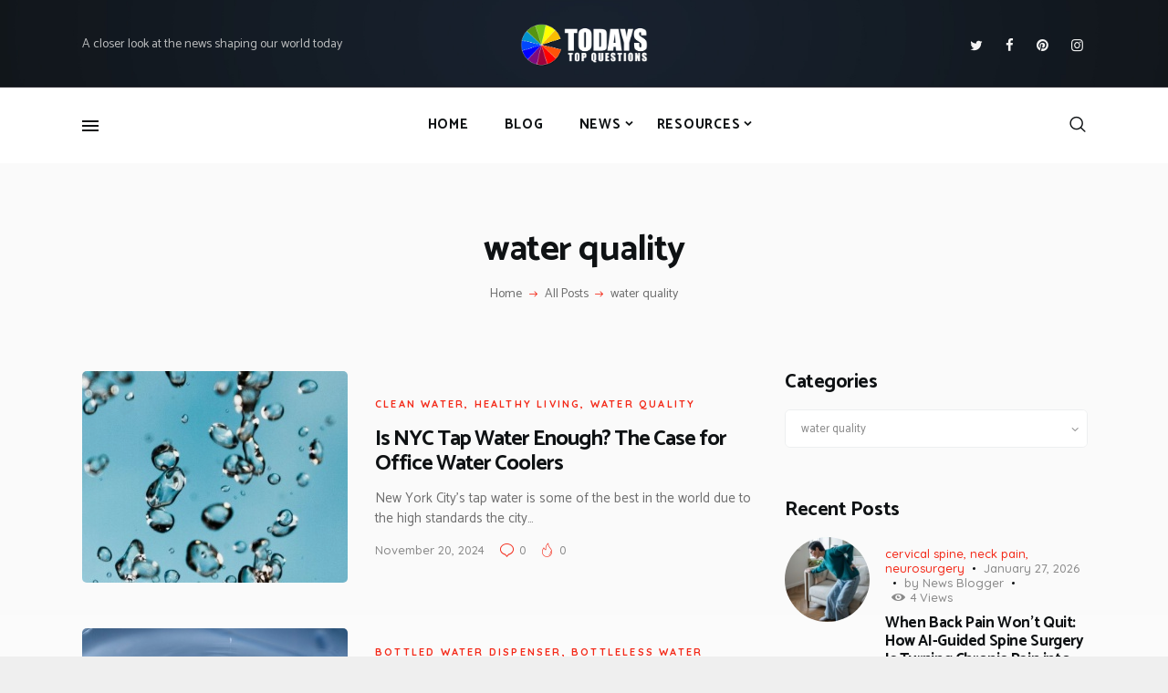

--- FILE ---
content_type: text/html; charset=UTF-8
request_url: https://www.todaystopquestions.com/category/water-quality/
body_size: 28721
content:
<!DOCTYPE html>
<html dir="ltr" lang="en-US" prefix="og: https://ogp.me/ns#" class="no-js scheme_default">
<head>
			<meta charset="UTF-8">
		<meta name="viewport" content="width=device-width, initial-scale=1, maximum-scale=1">
		<meta name="format-detection" content="telephone=no">
		<link rel="profile" href="//gmpg.org/xfn/11">
		<link rel="pingback" href="https://www.todaystopquestions.com/xmlrpc.php">
		<title>water quality | News Shaping Our World</title>

		<!-- All in One SEO 4.9.0 - aioseo.com -->
	<meta name="description" content="water quality" />
	<meta name="robots" content="max-image-preview:large" />
	<meta name="google-site-verification" content="NXFQoBOmVmVH2IecUwOKprOgLrbNxfOq2oKG7iNnaVY" />
	<link rel="canonical" href="https://www.todaystopquestions.com/category/water-quality/" />
	<meta name="generator" content="All in One SEO (AIOSEO) 4.9.0" />
		<script type="application/ld+json" class="aioseo-schema">
			{"@context":"https:\/\/schema.org","@graph":[{"@type":"BreadcrumbList","@id":"https:\/\/www.todaystopquestions.com\/category\/water-quality\/#breadcrumblist","itemListElement":[{"@type":"ListItem","@id":"https:\/\/www.todaystopquestions.com#listItem","position":1,"name":"Home","item":"https:\/\/www.todaystopquestions.com","nextItem":{"@type":"ListItem","@id":"https:\/\/www.todaystopquestions.com\/category\/water-quality\/#listItem","name":"water quality"}},{"@type":"ListItem","@id":"https:\/\/www.todaystopquestions.com\/category\/water-quality\/#listItem","position":2,"name":"water quality","previousItem":{"@type":"ListItem","@id":"https:\/\/www.todaystopquestions.com#listItem","name":"Home"}}]},{"@type":"CollectionPage","@id":"https:\/\/www.todaystopquestions.com\/category\/water-quality\/#collectionpage","url":"https:\/\/www.todaystopquestions.com\/category\/water-quality\/","name":"water quality | News Shaping Our World","description":"water quality","inLanguage":"en-US","isPartOf":{"@id":"https:\/\/www.todaystopquestions.com\/#website"},"breadcrumb":{"@id":"https:\/\/www.todaystopquestions.com\/category\/water-quality\/#breadcrumblist"}},{"@type":"Organization","@id":"https:\/\/www.todaystopquestions.com\/#organization","name":"Today's Top Questions","description":"A closer look at the news shaping our world today","url":"https:\/\/www.todaystopquestions.com\/","logo":{"@type":"ImageObject","url":"https:\/\/www.todaystopquestions.com\/wp-content\/uploads\/2017\/12\/logo.png","@id":"https:\/\/www.todaystopquestions.com\/category\/water-quality\/#organizationLogo","width":740,"height":258,"caption":"today's top questions logo"},"image":{"@id":"https:\/\/www.todaystopquestions.com\/category\/water-quality\/#organizationLogo"}},{"@type":"WebSite","@id":"https:\/\/www.todaystopquestions.com\/#website","url":"https:\/\/www.todaystopquestions.com\/","name":"News Shaping Our World Today","alternateName":"Today's News","description":"A closer look at the news shaping our world today","inLanguage":"en-US","publisher":{"@id":"https:\/\/www.todaystopquestions.com\/#organization"}}]}
		</script>
		<!-- All in One SEO -->

<link rel='dns-prefetch' href='//fonts.googleapis.com' />
<link rel="alternate" type="application/rss+xml" title="News Shaping Our World &raquo; Feed" href="https://www.todaystopquestions.com/feed/" />
<link rel="alternate" type="application/rss+xml" title="News Shaping Our World &raquo; Comments Feed" href="https://www.todaystopquestions.com/comments/feed/" />
<link rel="alternate" type="application/rss+xml" title="News Shaping Our World &raquo; water quality Category Feed" href="https://www.todaystopquestions.com/category/water-quality/feed/" />
<meta property="og:site_name" content="News Shaping Our World" />
			<meta property="og:description" content="A closer look at the news shaping our world today" />
			<meta property="og:type" content="website" />				<meta property="og:image" content="//www.todaystopquestions.com/wp-content/uploads/2017/12/logo.png" />
				<script type="text/javascript">
/* <![CDATA[ */
window._wpemojiSettings = {"baseUrl":"https:\/\/s.w.org\/images\/core\/emoji\/15.0.3\/72x72\/","ext":".png","svgUrl":"https:\/\/s.w.org\/images\/core\/emoji\/15.0.3\/svg\/","svgExt":".svg","source":{"concatemoji":"https:\/\/www.todaystopquestions.com\/wp-includes\/js\/wp-emoji-release.min.js?ver=6.5.7"}};
/*! This file is auto-generated */
!function(i,n){var o,s,e;function c(e){try{var t={supportTests:e,timestamp:(new Date).valueOf()};sessionStorage.setItem(o,JSON.stringify(t))}catch(e){}}function p(e,t,n){e.clearRect(0,0,e.canvas.width,e.canvas.height),e.fillText(t,0,0);var t=new Uint32Array(e.getImageData(0,0,e.canvas.width,e.canvas.height).data),r=(e.clearRect(0,0,e.canvas.width,e.canvas.height),e.fillText(n,0,0),new Uint32Array(e.getImageData(0,0,e.canvas.width,e.canvas.height).data));return t.every(function(e,t){return e===r[t]})}function u(e,t,n){switch(t){case"flag":return n(e,"\ud83c\udff3\ufe0f\u200d\u26a7\ufe0f","\ud83c\udff3\ufe0f\u200b\u26a7\ufe0f")?!1:!n(e,"\ud83c\uddfa\ud83c\uddf3","\ud83c\uddfa\u200b\ud83c\uddf3")&&!n(e,"\ud83c\udff4\udb40\udc67\udb40\udc62\udb40\udc65\udb40\udc6e\udb40\udc67\udb40\udc7f","\ud83c\udff4\u200b\udb40\udc67\u200b\udb40\udc62\u200b\udb40\udc65\u200b\udb40\udc6e\u200b\udb40\udc67\u200b\udb40\udc7f");case"emoji":return!n(e,"\ud83d\udc26\u200d\u2b1b","\ud83d\udc26\u200b\u2b1b")}return!1}function f(e,t,n){var r="undefined"!=typeof WorkerGlobalScope&&self instanceof WorkerGlobalScope?new OffscreenCanvas(300,150):i.createElement("canvas"),a=r.getContext("2d",{willReadFrequently:!0}),o=(a.textBaseline="top",a.font="600 32px Arial",{});return e.forEach(function(e){o[e]=t(a,e,n)}),o}function t(e){var t=i.createElement("script");t.src=e,t.defer=!0,i.head.appendChild(t)}"undefined"!=typeof Promise&&(o="wpEmojiSettingsSupports",s=["flag","emoji"],n.supports={everything:!0,everythingExceptFlag:!0},e=new Promise(function(e){i.addEventListener("DOMContentLoaded",e,{once:!0})}),new Promise(function(t){var n=function(){try{var e=JSON.parse(sessionStorage.getItem(o));if("object"==typeof e&&"number"==typeof e.timestamp&&(new Date).valueOf()<e.timestamp+604800&&"object"==typeof e.supportTests)return e.supportTests}catch(e){}return null}();if(!n){if("undefined"!=typeof Worker&&"undefined"!=typeof OffscreenCanvas&&"undefined"!=typeof URL&&URL.createObjectURL&&"undefined"!=typeof Blob)try{var e="postMessage("+f.toString()+"("+[JSON.stringify(s),u.toString(),p.toString()].join(",")+"));",r=new Blob([e],{type:"text/javascript"}),a=new Worker(URL.createObjectURL(r),{name:"wpTestEmojiSupports"});return void(a.onmessage=function(e){c(n=e.data),a.terminate(),t(n)})}catch(e){}c(n=f(s,u,p))}t(n)}).then(function(e){for(var t in e)n.supports[t]=e[t],n.supports.everything=n.supports.everything&&n.supports[t],"flag"!==t&&(n.supports.everythingExceptFlag=n.supports.everythingExceptFlag&&n.supports[t]);n.supports.everythingExceptFlag=n.supports.everythingExceptFlag&&!n.supports.flag,n.DOMReady=!1,n.readyCallback=function(){n.DOMReady=!0}}).then(function(){return e}).then(function(){var e;n.supports.everything||(n.readyCallback(),(e=n.source||{}).concatemoji?t(e.concatemoji):e.wpemoji&&e.twemoji&&(t(e.twemoji),t(e.wpemoji)))}))}((window,document),window._wpemojiSettings);
/* ]]> */
</script>
<link property="stylesheet" rel='stylesheet' id='sbi_styles-css' href='https://www.todaystopquestions.com/wp-content/plugins/instagram-feed/css/sbi-styles.min.css?ver=6.9.1' type='text/css' media='all' />
<style id='wp-emoji-styles-inline-css' type='text/css'>

	img.wp-smiley, img.emoji {
		display: inline !important;
		border: none !important;
		box-shadow: none !important;
		height: 1em !important;
		width: 1em !important;
		margin: 0 0.07em !important;
		vertical-align: -0.1em !important;
		background: none !important;
		padding: 0 !important;
	}
</style>
<link property="stylesheet" rel='stylesheet' id='wp-block-library-css' href='https://www.todaystopquestions.com/wp-includes/css/dist/block-library/style.min.css?ver=6.5.7' type='text/css' media='all' />
<link property="stylesheet" rel='stylesheet' id='aioseo/css/src/vue/standalone/blocks/table-of-contents/global.scss-css' href='https://www.todaystopquestions.com/wp-content/plugins/all-in-one-seo-pack/dist/Lite/assets/css/table-of-contents/global.e90f6d47.css?ver=4.9.0' type='text/css' media='all' />
<style id='feedzy-rss-feeds-loop-style-inline-css' type='text/css'>
.wp-block-feedzy-rss-feeds-loop{display:grid;gap:24px;grid-template-columns:repeat(1,1fr)}@media(min-width:782px){.wp-block-feedzy-rss-feeds-loop.feedzy-loop-columns-2,.wp-block-feedzy-rss-feeds-loop.feedzy-loop-columns-3,.wp-block-feedzy-rss-feeds-loop.feedzy-loop-columns-4,.wp-block-feedzy-rss-feeds-loop.feedzy-loop-columns-5{grid-template-columns:repeat(2,1fr)}}@media(min-width:960px){.wp-block-feedzy-rss-feeds-loop.feedzy-loop-columns-2{grid-template-columns:repeat(2,1fr)}.wp-block-feedzy-rss-feeds-loop.feedzy-loop-columns-3{grid-template-columns:repeat(3,1fr)}.wp-block-feedzy-rss-feeds-loop.feedzy-loop-columns-4{grid-template-columns:repeat(4,1fr)}.wp-block-feedzy-rss-feeds-loop.feedzy-loop-columns-5{grid-template-columns:repeat(5,1fr)}}.wp-block-feedzy-rss-feeds-loop .wp-block-image.is-style-rounded img{border-radius:9999px}.wp-block-feedzy-rss-feeds-loop .wp-block-image:has(:is(img:not([src]),img[src=""])){display:none}

</style>
<style id='classic-theme-styles-inline-css' type='text/css'>
/*! This file is auto-generated */
.wp-block-button__link{color:#fff;background-color:#32373c;border-radius:9999px;box-shadow:none;text-decoration:none;padding:calc(.667em + 2px) calc(1.333em + 2px);font-size:1.125em}.wp-block-file__button{background:#32373c;color:#fff;text-decoration:none}
</style>
<style id='global-styles-inline-css' type='text/css'>
body{--wp--preset--color--black: #000000;--wp--preset--color--cyan-bluish-gray: #abb8c3;--wp--preset--color--white: #ffffff;--wp--preset--color--pale-pink: #f78da7;--wp--preset--color--vivid-red: #cf2e2e;--wp--preset--color--luminous-vivid-orange: #ff6900;--wp--preset--color--luminous-vivid-amber: #fcb900;--wp--preset--color--light-green-cyan: #7bdcb5;--wp--preset--color--vivid-green-cyan: #00d084;--wp--preset--color--pale-cyan-blue: #8ed1fc;--wp--preset--color--vivid-cyan-blue: #0693e3;--wp--preset--color--vivid-purple: #9b51e0;--wp--preset--gradient--vivid-cyan-blue-to-vivid-purple: linear-gradient(135deg,rgba(6,147,227,1) 0%,rgb(155,81,224) 100%);--wp--preset--gradient--light-green-cyan-to-vivid-green-cyan: linear-gradient(135deg,rgb(122,220,180) 0%,rgb(0,208,130) 100%);--wp--preset--gradient--luminous-vivid-amber-to-luminous-vivid-orange: linear-gradient(135deg,rgba(252,185,0,1) 0%,rgba(255,105,0,1) 100%);--wp--preset--gradient--luminous-vivid-orange-to-vivid-red: linear-gradient(135deg,rgba(255,105,0,1) 0%,rgb(207,46,46) 100%);--wp--preset--gradient--very-light-gray-to-cyan-bluish-gray: linear-gradient(135deg,rgb(238,238,238) 0%,rgb(169,184,195) 100%);--wp--preset--gradient--cool-to-warm-spectrum: linear-gradient(135deg,rgb(74,234,220) 0%,rgb(151,120,209) 20%,rgb(207,42,186) 40%,rgb(238,44,130) 60%,rgb(251,105,98) 80%,rgb(254,248,76) 100%);--wp--preset--gradient--blush-light-purple: linear-gradient(135deg,rgb(255,206,236) 0%,rgb(152,150,240) 100%);--wp--preset--gradient--blush-bordeaux: linear-gradient(135deg,rgb(254,205,165) 0%,rgb(254,45,45) 50%,rgb(107,0,62) 100%);--wp--preset--gradient--luminous-dusk: linear-gradient(135deg,rgb(255,203,112) 0%,rgb(199,81,192) 50%,rgb(65,88,208) 100%);--wp--preset--gradient--pale-ocean: linear-gradient(135deg,rgb(255,245,203) 0%,rgb(182,227,212) 50%,rgb(51,167,181) 100%);--wp--preset--gradient--electric-grass: linear-gradient(135deg,rgb(202,248,128) 0%,rgb(113,206,126) 100%);--wp--preset--gradient--midnight: linear-gradient(135deg,rgb(2,3,129) 0%,rgb(40,116,252) 100%);--wp--preset--font-size--small: 13px;--wp--preset--font-size--medium: 20px;--wp--preset--font-size--large: 36px;--wp--preset--font-size--x-large: 42px;--wp--preset--spacing--20: 0.44rem;--wp--preset--spacing--30: 0.67rem;--wp--preset--spacing--40: 1rem;--wp--preset--spacing--50: 1.5rem;--wp--preset--spacing--60: 2.25rem;--wp--preset--spacing--70: 3.38rem;--wp--preset--spacing--80: 5.06rem;--wp--preset--shadow--natural: 6px 6px 9px rgba(0, 0, 0, 0.2);--wp--preset--shadow--deep: 12px 12px 50px rgba(0, 0, 0, 0.4);--wp--preset--shadow--sharp: 6px 6px 0px rgba(0, 0, 0, 0.2);--wp--preset--shadow--outlined: 6px 6px 0px -3px rgba(255, 255, 255, 1), 6px 6px rgba(0, 0, 0, 1);--wp--preset--shadow--crisp: 6px 6px 0px rgba(0, 0, 0, 1);}:where(.is-layout-flex){gap: 0.5em;}:where(.is-layout-grid){gap: 0.5em;}body .is-layout-flex{display: flex;}body .is-layout-flex{flex-wrap: wrap;align-items: center;}body .is-layout-flex > *{margin: 0;}body .is-layout-grid{display: grid;}body .is-layout-grid > *{margin: 0;}:where(.wp-block-columns.is-layout-flex){gap: 2em;}:where(.wp-block-columns.is-layout-grid){gap: 2em;}:where(.wp-block-post-template.is-layout-flex){gap: 1.25em;}:where(.wp-block-post-template.is-layout-grid){gap: 1.25em;}.has-black-color{color: var(--wp--preset--color--black) !important;}.has-cyan-bluish-gray-color{color: var(--wp--preset--color--cyan-bluish-gray) !important;}.has-white-color{color: var(--wp--preset--color--white) !important;}.has-pale-pink-color{color: var(--wp--preset--color--pale-pink) !important;}.has-vivid-red-color{color: var(--wp--preset--color--vivid-red) !important;}.has-luminous-vivid-orange-color{color: var(--wp--preset--color--luminous-vivid-orange) !important;}.has-luminous-vivid-amber-color{color: var(--wp--preset--color--luminous-vivid-amber) !important;}.has-light-green-cyan-color{color: var(--wp--preset--color--light-green-cyan) !important;}.has-vivid-green-cyan-color{color: var(--wp--preset--color--vivid-green-cyan) !important;}.has-pale-cyan-blue-color{color: var(--wp--preset--color--pale-cyan-blue) !important;}.has-vivid-cyan-blue-color{color: var(--wp--preset--color--vivid-cyan-blue) !important;}.has-vivid-purple-color{color: var(--wp--preset--color--vivid-purple) !important;}.has-black-background-color{background-color: var(--wp--preset--color--black) !important;}.has-cyan-bluish-gray-background-color{background-color: var(--wp--preset--color--cyan-bluish-gray) !important;}.has-white-background-color{background-color: var(--wp--preset--color--white) !important;}.has-pale-pink-background-color{background-color: var(--wp--preset--color--pale-pink) !important;}.has-vivid-red-background-color{background-color: var(--wp--preset--color--vivid-red) !important;}.has-luminous-vivid-orange-background-color{background-color: var(--wp--preset--color--luminous-vivid-orange) !important;}.has-luminous-vivid-amber-background-color{background-color: var(--wp--preset--color--luminous-vivid-amber) !important;}.has-light-green-cyan-background-color{background-color: var(--wp--preset--color--light-green-cyan) !important;}.has-vivid-green-cyan-background-color{background-color: var(--wp--preset--color--vivid-green-cyan) !important;}.has-pale-cyan-blue-background-color{background-color: var(--wp--preset--color--pale-cyan-blue) !important;}.has-vivid-cyan-blue-background-color{background-color: var(--wp--preset--color--vivid-cyan-blue) !important;}.has-vivid-purple-background-color{background-color: var(--wp--preset--color--vivid-purple) !important;}.has-black-border-color{border-color: var(--wp--preset--color--black) !important;}.has-cyan-bluish-gray-border-color{border-color: var(--wp--preset--color--cyan-bluish-gray) !important;}.has-white-border-color{border-color: var(--wp--preset--color--white) !important;}.has-pale-pink-border-color{border-color: var(--wp--preset--color--pale-pink) !important;}.has-vivid-red-border-color{border-color: var(--wp--preset--color--vivid-red) !important;}.has-luminous-vivid-orange-border-color{border-color: var(--wp--preset--color--luminous-vivid-orange) !important;}.has-luminous-vivid-amber-border-color{border-color: var(--wp--preset--color--luminous-vivid-amber) !important;}.has-light-green-cyan-border-color{border-color: var(--wp--preset--color--light-green-cyan) !important;}.has-vivid-green-cyan-border-color{border-color: var(--wp--preset--color--vivid-green-cyan) !important;}.has-pale-cyan-blue-border-color{border-color: var(--wp--preset--color--pale-cyan-blue) !important;}.has-vivid-cyan-blue-border-color{border-color: var(--wp--preset--color--vivid-cyan-blue) !important;}.has-vivid-purple-border-color{border-color: var(--wp--preset--color--vivid-purple) !important;}.has-vivid-cyan-blue-to-vivid-purple-gradient-background{background: var(--wp--preset--gradient--vivid-cyan-blue-to-vivid-purple) !important;}.has-light-green-cyan-to-vivid-green-cyan-gradient-background{background: var(--wp--preset--gradient--light-green-cyan-to-vivid-green-cyan) !important;}.has-luminous-vivid-amber-to-luminous-vivid-orange-gradient-background{background: var(--wp--preset--gradient--luminous-vivid-amber-to-luminous-vivid-orange) !important;}.has-luminous-vivid-orange-to-vivid-red-gradient-background{background: var(--wp--preset--gradient--luminous-vivid-orange-to-vivid-red) !important;}.has-very-light-gray-to-cyan-bluish-gray-gradient-background{background: var(--wp--preset--gradient--very-light-gray-to-cyan-bluish-gray) !important;}.has-cool-to-warm-spectrum-gradient-background{background: var(--wp--preset--gradient--cool-to-warm-spectrum) !important;}.has-blush-light-purple-gradient-background{background: var(--wp--preset--gradient--blush-light-purple) !important;}.has-blush-bordeaux-gradient-background{background: var(--wp--preset--gradient--blush-bordeaux) !important;}.has-luminous-dusk-gradient-background{background: var(--wp--preset--gradient--luminous-dusk) !important;}.has-pale-ocean-gradient-background{background: var(--wp--preset--gradient--pale-ocean) !important;}.has-electric-grass-gradient-background{background: var(--wp--preset--gradient--electric-grass) !important;}.has-midnight-gradient-background{background: var(--wp--preset--gradient--midnight) !important;}.has-small-font-size{font-size: var(--wp--preset--font-size--small) !important;}.has-medium-font-size{font-size: var(--wp--preset--font-size--medium) !important;}.has-large-font-size{font-size: var(--wp--preset--font-size--large) !important;}.has-x-large-font-size{font-size: var(--wp--preset--font-size--x-large) !important;}
.wp-block-navigation a:where(:not(.wp-element-button)){color: inherit;}
:where(.wp-block-post-template.is-layout-flex){gap: 1.25em;}:where(.wp-block-post-template.is-layout-grid){gap: 1.25em;}
:where(.wp-block-columns.is-layout-flex){gap: 2em;}:where(.wp-block-columns.is-layout-grid){gap: 2em;}
.wp-block-pullquote{font-size: 1.5em;line-height: 1.6;}
</style>
<link property="stylesheet" rel='stylesheet' id='trx_addons-icons-css' href='https://www.todaystopquestions.com/wp-content/plugins/trx_addons/css/font-icons/css/trx_addons_icons-embedded.css' type='text/css' media='all' />
<link property="stylesheet" rel='stylesheet' id='swiperslider-css' href='https://www.todaystopquestions.com/wp-content/plugins/trx_addons/js/swiper/swiper.min.css' type='text/css' media='all' />
<link property="stylesheet" rel='stylesheet' id='magnific-popup-css' href='https://www.todaystopquestions.com/wp-content/plugins/trx_addons/js/magnific/magnific-popup.min.css' type='text/css' media='all' />
<link property="stylesheet" rel='stylesheet' id='trx_addons-css' href='https://www.todaystopquestions.com/wp-content/plugins/trx_addons/css/trx_addons.css' type='text/css' media='all' />
<link property="stylesheet" rel='stylesheet' id='trx_addons-animation-css' href='https://www.todaystopquestions.com/wp-content/plugins/trx_addons/css/trx_addons.animation.min.css' type='text/css' media='all' />
<link property="stylesheet" rel='stylesheet' id='ez-toc-css' href='https://www.todaystopquestions.com/wp-content/plugins/easy-table-of-contents/assets/css/screen.min.css?ver=2.0.76' type='text/css' media='all' />
<style id='ez-toc-inline-css' type='text/css'>
div#ez-toc-container .ez-toc-title {font-size: 120%;}div#ez-toc-container .ez-toc-title {font-weight: 500;}div#ez-toc-container ul li , div#ez-toc-container ul li a {font-size: 95%;}div#ez-toc-container ul li , div#ez-toc-container ul li a {font-weight: 500;}div#ez-toc-container nav ul ul li {font-size: 90%;}
.ez-toc-container-direction {direction: ltr;}.ez-toc-counter ul{counter-reset: item ;}.ez-toc-counter nav ul li a::before {content: counters(item, '.', decimal) '. ';display: inline-block;counter-increment: item;flex-grow: 0;flex-shrink: 0;margin-right: .2em; float: left; }.ez-toc-widget-direction {direction: ltr;}.ez-toc-widget-container ul{counter-reset: item ;}.ez-toc-widget-container nav ul li a::before {content: counters(item, '.', decimal) '. ';display: inline-block;counter-increment: item;flex-grow: 0;flex-shrink: 0;margin-right: .2em; float: left; }
</style>
<link property="stylesheet" rel='stylesheet' id='js_composer_custom_css-css' href='//www.todaystopquestions.com/wp-content/uploads/js_composer/custom.css?ver=7.9' type='text/css' media='all' />
<link property="stylesheet" rel='stylesheet' id='bazinga-font-google_fonts-css' href='https://fonts.googleapis.com/css?family=Roboto:300,300italic,400,400italic,700,700italic|Catamaran:300,400,500,600,700,800|Quicksand:300,400,500,700&#038;subset=latin,latin-ext' type='text/css' media='all' />
<link property="stylesheet" rel='stylesheet' id='fontello-icons-css' href='https://www.todaystopquestions.com/wp-content/themes/bazinga/css/font-icons/css/fontello-embedded.css' type='text/css' media='all' />
<link property="stylesheet" rel='stylesheet' id='bazinga-main-css' href='https://www.todaystopquestions.com/wp-content/themes/bazinga/style.css' type='text/css' media='all' />
<link property="stylesheet" rel='stylesheet' id='bazinga-colors-css' href='https://www.todaystopquestions.com/wp-content/themes/bazinga/css/__colors.css' type='text/css' media='all' />
<link property="stylesheet" rel='stylesheet' id='mediaelement-css' href='https://www.todaystopquestions.com/wp-includes/js/mediaelement/mediaelementplayer-legacy.min.css?ver=4.2.17' type='text/css' media='all' />
<link property="stylesheet" rel='stylesheet' id='wp-mediaelement-css' href='https://www.todaystopquestions.com/wp-includes/js/mediaelement/wp-mediaelement.min.css?ver=6.5.7' type='text/css' media='all' />
<link property="stylesheet" rel='stylesheet' id='trx_addons-responsive-css' href='https://www.todaystopquestions.com/wp-content/plugins/trx_addons/css/trx_addons.responsive.css' type='text/css' media='all' />
<link property="stylesheet" rel='stylesheet' id='bazinga-responsive-css' href='https://www.todaystopquestions.com/wp-content/themes/bazinga/css/responsive.css' type='text/css' media='all' />
<script type="text/javascript" src="https://www.todaystopquestions.com/wp-includes/js/jquery/jquery.min.js?ver=3.7.1" id="jquery-core-js"></script>
<script type="text/javascript" src="https://www.todaystopquestions.com/wp-includes/js/jquery/jquery-migrate.min.js?ver=3.4.1" id="jquery-migrate-js"></script>
<script></script><link rel="https://api.w.org/" href="https://www.todaystopquestions.com/wp-json/" /><link rel="alternate" type="application/json" href="https://www.todaystopquestions.com/wp-json/wp/v2/categories/1474" /><link rel="EditURI" type="application/rsd+xml" title="RSD" href="https://www.todaystopquestions.com/xmlrpc.php?rsd" />
<meta name="generator" content="WordPress 6.5.7" />
<style type="text/css">
.feedzy-rss-link-icon:after {
	content: url("https://www.todaystopquestions.com/wp-content/plugins/feedzy-rss-feeds/img/external-link.png");
	margin-left: 3px;
}
</style>
		<meta name="generator" content="Powered by WPBakery Page Builder - drag and drop page builder for WordPress."/>
<style type="text/css" id="custom-background-css">
body.custom-background { background-color: #efefef; }
</style>
	<!-- Global site tag (gtag.js) - Google Analytics -->
<script async src="https://www.googletagmanager.com/gtag/js?id=UA-9168407-11"></script>
<script>
  window.dataLayer = window.dataLayer || [];
  function gtag(){dataLayer.push(arguments);}
  gtag('js', new Date());

  gtag('config', 'UA-9168407-11');
</script>
<script defer src="https://linkstorm.io/linkstorm_site_linker.js?projectId=3095&websiteId=3096"></script><link rel="icon" href="https://www.todaystopquestions.com/wp-content/uploads/2022/06/ttqfav-110x110.png" sizes="32x32" />
<link rel="icon" href="https://www.todaystopquestions.com/wp-content/uploads/2022/06/ttqfav.png" sizes="192x192" />
<link rel="apple-touch-icon" href="https://www.todaystopquestions.com/wp-content/uploads/2022/06/ttqfav.png" />
<meta name="msapplication-TileImage" content="https://www.todaystopquestions.com/wp-content/uploads/2022/06/ttqfav.png" />
		<style type="text/css" id="wp-custom-css">
			.sc_blogger_modern .sc_blogger_item {
  padding-top: 30px;
  background: transparent !important;
}		</style>
		<noscript><style> .wpb_animate_when_almost_visible { opacity: 1; }</style></noscript></head>

<body class="archive category category-water-quality category-1474 custom-background wp-custom-logo body_tag scheme_default blog_mode_blog body_style_wide  is_stream blog_style_excerpt sidebar_show sidebar_right trx_addons_present header_type_custom header_style_header-custom-467 header_position_default menu_style_top no_layout wpb-js-composer js-comp-ver-7.9 vc_responsive">
<script defer src="https://linkstorm.io/linkstorm_site_linker.js?projectId=3095&websiteId=3096"></script>

	
	<div class="body_wrap">

		<div class="page_wrap"><header class="top_panel top_panel_custom top_panel_custom_467 top_panel_custom_header-main without_bg_image"><div data-vc-full-width="true" data-vc-full-width-init="false" data-vc-stretch-content="true" class="vc_row wpb_row vc_row-fluid vc_custom_1605171159834 vc_row-has-fill sc_layouts_row sc_layouts_row_type_compact sc_layouts_row_delimiter sc_layouts_hide_on_mobile scheme_dark"><div class="wpb_column vc_column_container vc_col-sm-12 sc_layouts_column sc_layouts_column_align_center sc_layouts_column_icons_position_left"><div class="vc_column-inner"><div class="wpb_wrapper"><div class="vc_empty_space"   style="height: 7px"><span class="vc_empty_space_inner"></span></div><div id="sc_content_1412178864"
		class="sc_content color_style_default sc_content_default sc_content_width_1_1 sc_float_center"><div class="sc_content_container"><div class="vc_row wpb_row vc_inner vc_row-fluid vc_row-o-equal-height vc_row-o-content-middle vc_row-flex"><div class="wpb_column vc_column_container vc_col-sm-4 vc_col-xs-6 sc_layouts_column sc_layouts_column_align_left sc_layouts_column_icons_position_left"><div class="vc_column-inner"><div class="wpb_wrapper"><div  class="vc_wp_text wpb_content_element"><div class="widget widget_text">			<div class="textwidget"><p style="text-align: left; font-size: 14px;">A closer look at the news shaping our world today</p>
</div>
		</div></div></div></div></div><div class="wpb_column vc_column_container vc_col-sm-4 vc_col-xs-6 sc_layouts_column sc_layouts_column_align_center sc_layouts_column_icons_position_left"><div class="vc_column-inner"><div class="wpb_wrapper"><div class="sc_layouts_item"><a href="https://www.todaystopquestions.com/" id="sc_layouts_logo_1018538472" class="sc_layouts_logo sc_layouts_logo_default"><img class="logo_image" src="https://www.todaystopquestions.com/wp-content/uploads/2017/12/logo.png" alt="" width="740" height="258"></a><!-- /.sc_layouts_logo --></div></div></div></div><div class="wpb_column vc_column_container vc_col-sm-4 sc_layouts_column sc_layouts_column_align_right sc_layouts_column_icons_position_left"><div class="vc_column-inner"><div class="wpb_wrapper"><div class="sc_layouts_item"><div id="widget_socials_1157738573" class="widget_area sc_widget_socials vc_widget_socials wpb_content_element"><aside id="widget_socials_1157738573_widget" class="widget widget_socials"><div class="socials_wrap sc_align_left"><a target="_blank" href="https://twitter.com" class="social_item social_item_style_icons social_item_type_icons"><span class="social_icon social_icon_twitter"><span class="icon-twitter"></span></span></a><a target="_blank" href="https://www.facebook.com" class="social_item social_item_style_icons social_item_type_icons"><span class="social_icon social_icon_facebook"><span class="icon-facebook"></span></span></a><a target="_blank" href="https://www.pinterest.com" class="social_item social_item_style_icons social_item_type_icons"><span class="social_icon social_icon_pinterest-circled"><span class="icon-pinterest-circled"></span></span></a><a target="_blank" href="https://www.instagram.com" class="social_item social_item_style_icons social_item_type_icons"><span class="social_icon social_icon_instagramm"><span class="icon-instagramm"></span></span></a></div></aside></div></div></div></div></div></div></div></div><!-- /.sc_content --><div class="vc_empty_space"   style="height: 4px"><span class="vc_empty_space_inner"></span></div></div></div></div></div><div class="vc_row-full-width vc_clearfix"></div><div class="vc_row wpb_row vc_row-fluid z-index-100 vc_custom_1512814662923 vc_row-has-fill sc_layouts_row sc_layouts_row_type_compact sc_layouts_hide_on_mobile"><div class="wpb_column vc_column_container vc_col-sm-12 sc_layouts_column_icons_position_left"><div class="vc_column-inner"><div class="wpb_wrapper"><div id="sc_content_688734166"
		class="sc_content color_style_default sc_content_default sc_content_width_1_1 sc_float_center"><div class="sc_content_container"><div class="vc_row wpb_row vc_inner vc_row-fluid vc_row-o-content-middle vc_row-flex"><div class="wpb_column vc_column_container vc_col-sm-2 vc_col-xs-5 sc_layouts_column sc_layouts_column_align_left sc_layouts_column_icons_position_left"><div class="vc_column-inner"><div class="wpb_wrapper"><div class="sc_layouts_item"><a href="#" id="sc_button_1719018047" class="sc_button color_style_default sc_button_extra sc_button_size_normal sc_button_with_icon sc_button_icon_left"><span class="sc_button_icon"><span class="icon-menu-button-1"></span></span></a><!-- /.sc_button --></div></div></div></div><div class="wpb_column vc_column_container vc_col-sm-8 vc_col-xs-7 sc_layouts_column sc_layouts_column_align_center sc_layouts_column_icons_position_left"><div class="vc_column-inner"><div class="wpb_wrapper"><div class="sc_layouts_item"><nav class="sc_layouts_menu sc_layouts_menu_default menu_hover_fade" id="sc_layouts_menu_1698628928"		><ul id="sc_layouts_menu_426911886" class="sc_layouts_menu_nav"><li id="menu-item-438" class="menu-item menu-item-type-post_type menu-item-object-page menu-item-home menu-item-438"><a href="https://www.todaystopquestions.com/"><span>Home</span></a></li><li id="menu-item-2736" class="menu-item menu-item-type-post_type menu-item-object-page current_page_parent menu-item-2736"><a href="https://www.todaystopquestions.com/blog/"><span>Blog</span></a></li><li id="menu-item-2732" class="menu-item menu-item-type-custom menu-item-object-custom menu-item-has-children menu-item-2732"><a href="#"><span>News</span></a>
<ul class="sub-menu"><li id="menu-item-2751" class="menu-item menu-item-type-post_type menu-item-object-page menu-item-2751"><a href="https://www.todaystopquestions.com/corporate-and-business/"><span>Corporate and Business</span></a></li><li id="menu-item-2743" class="menu-item menu-item-type-post_type menu-item-object-page menu-item-2743"><a href="https://www.todaystopquestions.com/marketing/"><span>Digital Marketing</span></a></li><li id="menu-item-2741" class="menu-item menu-item-type-post_type menu-item-object-page menu-item-2741"><a href="https://www.todaystopquestions.com/education/"><span>Education</span></a></li><li id="menu-item-4246" class="menu-item menu-item-type-post_type menu-item-object-page menu-item-4246"><a href="https://www.todaystopquestions.com/environment/"><span>Environment</span></a></li><li id="menu-item-2742" class="menu-item menu-item-type-post_type menu-item-object-page menu-item-2742"><a href="https://www.todaystopquestions.com/events-and-entertainment/"><span>Events and Entertainment</span></a></li><li id="menu-item-2746" class="menu-item menu-item-type-post_type menu-item-object-page menu-item-2746"><a href="https://www.todaystopquestions.com/fashion-trends/"><span>Fashion Trends News</span></a></li><li id="menu-item-2750" class="menu-item menu-item-type-post_type menu-item-object-page menu-item-2750"><a href="https://www.todaystopquestions.com/finance/"><span>Finance</span></a></li><li id="menu-item-4406" class="menu-item menu-item-type-post_type menu-item-object-page menu-item-4406"><a href="https://www.todaystopquestions.com/food-and-wine/"><span>Food and Wine</span></a></li><li id="menu-item-2737" class="menu-item menu-item-type-post_type menu-item-object-page menu-item-2737"><a href="https://www.todaystopquestions.com/medical-news/"><span>Health and Wellness</span></a></li><li id="menu-item-2739" class="menu-item menu-item-type-post_type menu-item-object-page menu-item-2739"><a href="https://www.todaystopquestions.com/home-services/"><span>Home Services</span></a></li><li id="menu-item-2740" class="menu-item menu-item-type-post_type menu-item-object-page menu-item-2740"><a href="https://www.todaystopquestions.com/legal/"><span>Legal</span></a></li><li id="menu-item-2745" class="menu-item menu-item-type-post_type menu-item-object-page menu-item-2745"><a href="https://www.todaystopquestions.com/property-real-estate/"><span>Property &#038; Real Estate</span></a></li><li id="menu-item-2744" class="menu-item menu-item-type-post_type menu-item-object-page menu-item-2744"><a href="https://www.todaystopquestions.com/society/"><span>Society and Lifestyle</span></a></li></ul>
</li><li id="menu-item-2747" class="menu-item menu-item-type-post_type menu-item-object-page menu-item-has-children menu-item-2747"><a href="https://www.todaystopquestions.com/resources/"><span>Resources</span></a>
<ul class="sub-menu"><li id="menu-item-2749" class="menu-item menu-item-type-post_type menu-item-object-page menu-item-2749"><a href="https://www.todaystopquestions.com/news-resources/"><span>News Resources</span></a></li><li id="menu-item-2748" class="menu-item menu-item-type-post_type menu-item-object-page menu-item-2748"><a href="https://www.todaystopquestions.com/news-terms-glossary/"><span>News Terms Glossary</span></a></li></ul>
</li></ul></nav><!-- /.sc_layouts_menu --></div></div></div></div><div class="wpb_column vc_column_container vc_col-sm-2 sc_layouts_column sc_layouts_column_align_right sc_layouts_column_icons_position_left"><div class="vc_column-inner"><div class="wpb_wrapper"><div class="sc_layouts_item"><div id="sc_layouts_search_570437957" class="sc_layouts_search"><div class="search_wrap search_style_fullscreen layouts_search">
	<div class="search_form_wrap">
		<form role="search" method="get" class="search_form" action="https://www.todaystopquestions.com/">
			<input type="text" class="search_field" placeholder="Search" value="" name="s">
			<button type="submit" class="search_submit trx_addons_icon-search"></button>
							<a class="search_close trx_addons_icon-delete"></a>
					</form>
	</div>
	</div></div><!-- /.sc_layouts_search --></div></div></div></div></div></div></div><!-- /.sc_content --></div></div></div></div><div class="vc_row wpb_row vc_row-fluid vc_custom_1512818411974 vc_row-has-fill sc_layouts_row sc_layouts_row_type_compact sc_layouts_hide_on_desktop sc_layouts_hide_on_notebook sc_layouts_hide_on_tablet"><div class="wpb_column vc_column_container vc_col-sm-12 sc_layouts_column_icons_position_left"><div class="vc_column-inner"><div class="wpb_wrapper"><div class="vc_empty_space"   style="height: 8px"><span class="vc_empty_space_inner"></span></div><div id="sc_content_169043981"
		class="sc_content color_style_default sc_content_default sc_content_width_1_1 sc_float_center"><div class="sc_content_container"><div class="vc_row wpb_row vc_inner vc_row-fluid vc_row-o-equal-height vc_row-o-content-middle vc_row-flex"><div class="wpb_column vc_column_container vc_col-sm-6 vc_col-xs-5 sc_layouts_column sc_layouts_column_align_left sc_layouts_column_icons_position_left"><div class="vc_column-inner"><div class="wpb_wrapper"><div class="sc_layouts_item"><a href="https://www.todaystopquestions.com/" id="sc_layouts_logo_2124807650" class="sc_layouts_logo sc_layouts_logo_default"><img class="logo_image" src="https://www.todaystopquestions.com/wp-content/uploads/2017/12/logo.png" alt="" width="740" height="258"></a><!-- /.sc_layouts_logo --></div></div></div></div><div class="wpb_column vc_column_container vc_col-sm-6 vc_col-xs-7 sc_layouts_column sc_layouts_column_align_right sc_layouts_column_icons_position_left"><div class="vc_column-inner"><div class="wpb_wrapper"><div class="sc_layouts_item sc_layouts_item_menu_mobile_button"><div id="sc_layouts_menu_1509124798" class="sc_layouts_iconed_text sc_layouts_menu_mobile_button sc_layouts_menu_mobile_button_burger without_menu">
		<a class="sc_layouts_item_link sc_layouts_iconed_text_link" href="#">
			<span class="sc_layouts_item_icon sc_layouts_iconed_text_icon trx_addons_icon-menu"></span>
		</a>
		</div></div><div class="sc_layouts_item"><div id="sc_layouts_search_429051983" class="sc_layouts_search"><div class="search_wrap search_style_fullscreen layouts_search">
	<div class="search_form_wrap">
		<form role="search" method="get" class="search_form" action="https://www.todaystopquestions.com/">
			<input type="text" class="search_field" placeholder="Search" value="" name="s">
			<button type="submit" class="search_submit trx_addons_icon-search"></button>
							<a class="search_close trx_addons_icon-delete"></a>
					</form>
	</div>
	</div></div><!-- /.sc_layouts_search --></div></div></div></div></div></div></div><!-- /.sc_content --><div class="vc_empty_space"   style="height: 8px"><span class="vc_empty_space_inner"></span></div></div></div></div></div><div class="vc_row wpb_row vc_row-fluid vc_custom_1512818307394 vc_row-has-fill sc_layouts_hide_on_frontpage"><div class="wpb_column vc_column_container vc_col-sm-12 sc_layouts_column_icons_position_left"><div class="vc_column-inner"><div class="wpb_wrapper"><div class="vc_empty_space"   style="height: 2.55em"><span class="vc_empty_space_inner"></span></div><div class="vc_empty_space  hide_on_mobile"   style="height: 2em"><span class="vc_empty_space_inner"></span></div><div id="sc_content_275996911"
		class="sc_content color_style_default sc_content_default sc_content_width_1_1 sc_float_center sc_align_center"><div class="sc_content_container"><div class="sc_layouts_item"><div id="sc_layouts_title_1988743581" class="sc_layouts_title with_content without_image"><div class="sc_layouts_title_content"><div class="sc_layouts_title_title">							<h1 class="sc_layouts_title_caption">water quality</h1>
							</div><div class="sc_layouts_title_breadcrumbs"><div class="breadcrumbs"><a class="breadcrumbs_item home" href="https://www.todaystopquestions.com/">Home</a><span class="breadcrumbs_delimiter"></span><a href="https://www.todaystopquestions.com/all-posts/">All Posts</a><span class="breadcrumbs_delimiter"></span><span class="breadcrumbs_item current">water quality</span></div></div></div><!-- .sc_layouts_title_content --></div><!-- /.sc_layouts_title --></div></div></div><!-- /.sc_content --></div></div></div></div></header><div class="menu_mobile_overlay"></div>
<div class="menu_mobile menu_mobile_fullscreen scheme_dark">
	<div class="menu_mobile_inner">
		<a class="menu_mobile_close icon-cancel"></a><a class="sc_layouts_logo" href="https://www.todaystopquestions.com/"><img src="//www.todaystopquestions.com/wp-content/uploads/2017/12/logo.png" alt="logo_image" width="740" height="258"></a><nav class="menu_mobile_nav_area"><ul id="menu_mobile_1627733041"><li id="menu_mobile-item-438" class="menu-item menu-item-type-post_type menu-item-object-page menu-item-home menu-item-438"><a href="https://www.todaystopquestions.com/"><span>Home</span></a></li><li id="menu_mobile-item-2736" class="menu-item menu-item-type-post_type menu-item-object-page current_page_parent menu-item-2736"><a href="https://www.todaystopquestions.com/blog/"><span>Blog</span></a></li><li id="menu_mobile-item-2732" class="menu-item menu-item-type-custom menu-item-object-custom menu-item-has-children menu-item-2732"><a href="#"><span>News</span></a>
<ul class="sub-menu"><li id="menu_mobile-item-2751" class="menu-item menu-item-type-post_type menu-item-object-page menu-item-2751"><a href="https://www.todaystopquestions.com/corporate-and-business/"><span>Corporate and Business</span></a></li><li id="menu_mobile-item-2743" class="menu-item menu-item-type-post_type menu-item-object-page menu-item-2743"><a href="https://www.todaystopquestions.com/marketing/"><span>Digital Marketing</span></a></li><li id="menu_mobile-item-2741" class="menu-item menu-item-type-post_type menu-item-object-page menu-item-2741"><a href="https://www.todaystopquestions.com/education/"><span>Education</span></a></li><li id="menu_mobile-item-4246" class="menu-item menu-item-type-post_type menu-item-object-page menu-item-4246"><a href="https://www.todaystopquestions.com/environment/"><span>Environment</span></a></li><li id="menu_mobile-item-2742" class="menu-item menu-item-type-post_type menu-item-object-page menu-item-2742"><a href="https://www.todaystopquestions.com/events-and-entertainment/"><span>Events and Entertainment</span></a></li><li id="menu_mobile-item-2746" class="menu-item menu-item-type-post_type menu-item-object-page menu-item-2746"><a href="https://www.todaystopquestions.com/fashion-trends/"><span>Fashion Trends News</span></a></li><li id="menu_mobile-item-2750" class="menu-item menu-item-type-post_type menu-item-object-page menu-item-2750"><a href="https://www.todaystopquestions.com/finance/"><span>Finance</span></a></li><li id="menu_mobile-item-4406" class="menu-item menu-item-type-post_type menu-item-object-page menu-item-4406"><a href="https://www.todaystopquestions.com/food-and-wine/"><span>Food and Wine</span></a></li><li id="menu_mobile-item-2737" class="menu-item menu-item-type-post_type menu-item-object-page menu-item-2737"><a href="https://www.todaystopquestions.com/medical-news/"><span>Health and Wellness</span></a></li><li id="menu_mobile-item-2739" class="menu-item menu-item-type-post_type menu-item-object-page menu-item-2739"><a href="https://www.todaystopquestions.com/home-services/"><span>Home Services</span></a></li><li id="menu_mobile-item-2740" class="menu-item menu-item-type-post_type menu-item-object-page menu-item-2740"><a href="https://www.todaystopquestions.com/legal/"><span>Legal</span></a></li><li id="menu_mobile-item-2745" class="menu-item menu-item-type-post_type menu-item-object-page menu-item-2745"><a href="https://www.todaystopquestions.com/property-real-estate/"><span>Property &#038; Real Estate</span></a></li><li id="menu_mobile-item-2744" class="menu-item menu-item-type-post_type menu-item-object-page menu-item-2744"><a href="https://www.todaystopquestions.com/society/"><span>Society and Lifestyle</span></a></li></ul>
</li><li id="menu_mobile-item-2747" class="menu-item menu-item-type-post_type menu-item-object-page menu-item-has-children menu-item-2747"><a href="https://www.todaystopquestions.com/resources/"><span>Resources</span></a>
<ul class="sub-menu"><li id="menu_mobile-item-2749" class="menu-item menu-item-type-post_type menu-item-object-page menu-item-2749"><a href="https://www.todaystopquestions.com/news-resources/"><span>News Resources</span></a></li><li id="menu_mobile-item-2748" class="menu-item menu-item-type-post_type menu-item-object-page menu-item-2748"><a href="https://www.todaystopquestions.com/news-terms-glossary/"><span>News Terms Glossary</span></a></li></ul>
</li></ul></nav>	</div>
</div>
			<div class="page_content_wrap">

								<div class="content_wrap">
				
									

					<div class="content">
										
<div class="posts_container"><article id="post-5906" 
	class="post_item post_layout_excerpt post_format_standard post-5906 post type-post status-publish format-standard has-post-thumbnail hentry category-clean-water category-healthy-living category-water-quality tag-bottleless-water-dispenser tag-clean-water tag-office-filtered-water-coolers tag-office-water-cooler tag-office-water-coolers"		><div class="post_featured with_thumb hover_simple"><img width="291" height="232" src="https://www.todaystopquestions.com/wp-content/uploads/2024/03/office-water-cooler-clean-water-291x232.jpg" class="attachment-bazinga-thumb-extra size-bazinga-thumb-extra wp-post-image" alt="office water cooler clean water" decoding="async" fetchpriority="high" /><div class="mask"></div><a href="https://www.todaystopquestions.com/is-nyc-tap-water-enough-the-case-for-office-water-coolers/" aria-hidden="true" class="simple"></a></div><div class="wrap-excerpt">
			<div class="post_header entry-header">
			<div class="post_meta">						<span class="post_meta_item post_categories"><a href="https://www.todaystopquestions.com/category/clean-water/" rel="category tag">clean water</a>, <a href="https://www.todaystopquestions.com/category/healthy-living/" rel="category tag">Healthy Living</a>, <a href="https://www.todaystopquestions.com/category/water-quality/" rel="category tag">water quality</a></span>
												<span class="post_meta_item post_date"><a href="https://www.todaystopquestions.com/is-nyc-tap-water-enough-the-case-for-office-water-coolers/">November 20, 2024</a></span>
													<a href="https://www.todaystopquestions.com/is-nyc-tap-water-enough-the-case-for-office-water-coolers/#respond" class="post_meta_item post_counters_item post_counters_comments icon-comment-light"><span class="post_counters_number">0</span><span class="post_counters_label">Comments</span>
							</a>
							</div><!-- .post_meta --><h2 class="post_title entry-title"><a href="https://www.todaystopquestions.com/is-nyc-tap-water-enough-the-case-for-office-water-coolers/" rel="bookmark">Is NYC Tap Water Enough? The Case for Office Water Coolers</a></h2>		</div><!-- .post_header --><div class="post_content entry-content"><div class="post_content_inner"><p>New York City’s tap water is some of the best in the world due to the high standards the city&hellip;</p>
</div><div class="post_meta">						<span class="post_meta_item post_categories"><a href="https://www.todaystopquestions.com/category/clean-water/" rel="category tag">clean water</a>, <a href="https://www.todaystopquestions.com/category/healthy-living/" rel="category tag">Healthy Living</a>, <a href="https://www.todaystopquestions.com/category/water-quality/" rel="category tag">water quality</a></span>
												<span class="post_meta_item post_date"><a href="https://www.todaystopquestions.com/is-nyc-tap-water-enough-the-case-for-office-water-coolers/">November 20, 2024</a></span>
						 <a href="https://www.todaystopquestions.com/is-nyc-tap-water-enough-the-case-for-office-water-coolers/#respond" class="post_meta_item post_counters_item post_counters_comments trx_addons_icon-comment"><span class="post_counters_number">0</span><span class="post_counters_label">Comments</span></a>  <a href="#" class="post_meta_item post_counters_item post_counters_likes trx_addons_icon-heart-empty enabled" title="Like" data-postid="5906" data-likes="0" data-title-like="Like"	data-title-dislike="Dislike"><span class="post_counters_number">0</span><span class="post_counters_label">Likes</span></a> </div><!-- .post_meta --></div><!-- .entry-content -->
    </div>
</article><article id="post-5903" 
	class="post_item post_layout_excerpt post_format_standard post-5903 post type-post status-publish format-standard has-post-thumbnail hentry category-bottled-water-dispenser category-bottleless-water-dispenser category-healthy-living category-water-quality tag-bottleless-water-dispenser tag-clean-water tag-filtered-water-coolers tag-office-filtered-water-coolers tag-safe-water"		><div class="post_featured with_thumb hover_simple"><img width="291" height="232" src="https://www.todaystopquestions.com/wp-content/uploads/2023/09/nj-forever-chemicals-water-quality-291x232.jpg" class="attachment-bazinga-thumb-extra size-bazinga-thumb-extra wp-post-image" alt="NJ forever chemicals in water and water quality" decoding="async" /><div class="mask"></div><a href="https://www.todaystopquestions.com/features-to-look-for-when-choosing-bottleless-office-water-coolers-in-nj/" aria-hidden="true" class="simple"></a></div><div class="wrap-excerpt">
			<div class="post_header entry-header">
			<div class="post_meta">						<span class="post_meta_item post_categories"><a href="https://www.todaystopquestions.com/category/bottled-water-dispenser/" rel="category tag">bottled water dispenser</a>, <a href="https://www.todaystopquestions.com/category/bottleless-water-dispenser/" rel="category tag">bottleless water dispenser</a>, <a href="https://www.todaystopquestions.com/category/healthy-living/" rel="category tag">Healthy Living</a>, <a href="https://www.todaystopquestions.com/category/water-quality/" rel="category tag">water quality</a></span>
												<span class="post_meta_item post_date"><a href="https://www.todaystopquestions.com/features-to-look-for-when-choosing-bottleless-office-water-coolers-in-nj/">November 13, 2024</a></span>
													<a href="https://www.todaystopquestions.com/features-to-look-for-when-choosing-bottleless-office-water-coolers-in-nj/#respond" class="post_meta_item post_counters_item post_counters_comments icon-comment-light"><span class="post_counters_number">0</span><span class="post_counters_label">Comments</span>
							</a>
							</div><!-- .post_meta --><h2 class="post_title entry-title"><a href="https://www.todaystopquestions.com/features-to-look-for-when-choosing-bottleless-office-water-coolers-in-nj/" rel="bookmark">Features to Look for When Choosing Bottleless Office Water Coolers in NJ</a></h2>		</div><!-- .post_header --><div class="post_content entry-content"><div class="post_content_inner"><p>Public drinking water supplies have a lot more contaminants than you probably think. As a result, more and more workplaces&hellip;</p>
</div><div class="post_meta">						<span class="post_meta_item post_categories"><a href="https://www.todaystopquestions.com/category/bottled-water-dispenser/" rel="category tag">bottled water dispenser</a>, <a href="https://www.todaystopquestions.com/category/bottleless-water-dispenser/" rel="category tag">bottleless water dispenser</a>, <a href="https://www.todaystopquestions.com/category/healthy-living/" rel="category tag">Healthy Living</a>, <a href="https://www.todaystopquestions.com/category/water-quality/" rel="category tag">water quality</a></span>
												<span class="post_meta_item post_date"><a href="https://www.todaystopquestions.com/features-to-look-for-when-choosing-bottleless-office-water-coolers-in-nj/">November 13, 2024</a></span>
						 <a href="https://www.todaystopquestions.com/features-to-look-for-when-choosing-bottleless-office-water-coolers-in-nj/#respond" class="post_meta_item post_counters_item post_counters_comments trx_addons_icon-comment"><span class="post_counters_number">0</span><span class="post_counters_label">Comments</span></a>  <a href="#" class="post_meta_item post_counters_item post_counters_likes trx_addons_icon-heart-empty enabled" title="Like" data-postid="5903" data-likes="0" data-title-like="Like"	data-title-dislike="Dislike"><span class="post_counters_number">0</span><span class="post_counters_label">Likes</span></a> </div><!-- .post_meta --></div><!-- .entry-content -->
    </div>
</article><article id="post-5290" 
	class="post_item post_layout_excerpt post_format_standard post-5290 post type-post status-publish format-standard has-post-thumbnail hentry category-healthy-living category-water-quality tag-clean-water tag-filtered-water-cooler tag-office-water-cooler tag-reverse-osmosis tag-reverse-osmosis-water-cooler tag-water-quality"		><div class="post_featured with_thumb hover_simple"><img width="291" height="232" src="https://www.todaystopquestions.com/wp-content/uploads/2024/03/office-water-cooler-clean-water-291x232.jpg" class="attachment-bazinga-thumb-extra size-bazinga-thumb-extra wp-post-image" alt="office water cooler clean water" decoding="async" /><div class="mask"></div><a href="https://www.todaystopquestions.com/how-clean-is-your-office-water-cooler/" aria-hidden="true" class="simple"></a></div><div class="wrap-excerpt">
			<div class="post_header entry-header">
			<div class="post_meta">						<span class="post_meta_item post_categories"><a href="https://www.todaystopquestions.com/category/healthy-living/" rel="category tag">Healthy Living</a>, <a href="https://www.todaystopquestions.com/category/water-quality/" rel="category tag">water quality</a></span>
												<span class="post_meta_item post_date"><a href="https://www.todaystopquestions.com/how-clean-is-your-office-water-cooler/">March 13, 2024</a></span>
													<a href="https://www.todaystopquestions.com/how-clean-is-your-office-water-cooler/#respond" class="post_meta_item post_counters_item post_counters_comments icon-comment-light"><span class="post_counters_number">0</span><span class="post_counters_label">Comments</span>
							</a>
							</div><!-- .post_meta --><h2 class="post_title entry-title"><a href="https://www.todaystopquestions.com/how-clean-is-your-office-water-cooler/" rel="bookmark">How Clean Is Your Office Water Cooler?</a></h2>		</div><!-- .post_header --><div class="post_content entry-content"><div class="post_content_inner"><p>Originally posted on: https://www.blogneews.com/general/how-clean-is-your-office-water-cooler/ &nbsp; The office water cooler, often the centerpiece of workplace hydration and social interaction, serves a vital&hellip;</p>
</div><div class="post_meta">						<span class="post_meta_item post_categories"><a href="https://www.todaystopquestions.com/category/healthy-living/" rel="category tag">Healthy Living</a>, <a href="https://www.todaystopquestions.com/category/water-quality/" rel="category tag">water quality</a></span>
												<span class="post_meta_item post_date"><a href="https://www.todaystopquestions.com/how-clean-is-your-office-water-cooler/">March 13, 2024</a></span>
						 <a href="https://www.todaystopquestions.com/how-clean-is-your-office-water-cooler/#respond" class="post_meta_item post_counters_item post_counters_comments trx_addons_icon-comment"><span class="post_counters_number">0</span><span class="post_counters_label">Comments</span></a>  <a href="#" class="post_meta_item post_counters_item post_counters_likes trx_addons_icon-heart-empty enabled" title="Like" data-postid="5290" data-likes="0" data-title-like="Like"	data-title-dislike="Dislike"><span class="post_counters_number">0</span><span class="post_counters_label">Likes</span></a> </div><!-- .post_meta --></div><!-- .entry-content -->
    </div>
</article><article id="post-5284" 
	class="post_item post_layout_excerpt post_format_standard post-5284 post type-post status-publish format-standard has-post-thumbnail hentry category-healthy-living category-water-quality tag-filtered-water-coolers tag-office-filtered-water-coolers tag-office-water-coolers tag-reverse-osmosis tag-water-quality"		><div class="post_featured with_thumb hover_simple"><img width="291" height="232" src="https://www.todaystopquestions.com/wp-content/uploads/2024/03/office-water-coolers-scaled-1-291x232.jpg" class="attachment-bazinga-thumb-extra size-bazinga-thumb-extra wp-post-image" alt="" decoding="async" loading="lazy" /><div class="mask"></div><a href="https://www.todaystopquestions.com/5-reasons-why-your-office-needs-a-filtered-water-cooler/" aria-hidden="true" class="simple"></a></div><div class="wrap-excerpt">
			<div class="post_header entry-header">
			<div class="post_meta">						<span class="post_meta_item post_categories"><a href="https://www.todaystopquestions.com/category/healthy-living/" rel="category tag">Healthy Living</a>, <a href="https://www.todaystopquestions.com/category/water-quality/" rel="category tag">water quality</a></span>
												<span class="post_meta_item post_date"><a href="https://www.todaystopquestions.com/5-reasons-why-your-office-needs-a-filtered-water-cooler/">March 12, 2024</a></span>
													<a href="https://www.todaystopquestions.com/5-reasons-why-your-office-needs-a-filtered-water-cooler/#respond" class="post_meta_item post_counters_item post_counters_comments icon-comment-light"><span class="post_counters_number">0</span><span class="post_counters_label">Comments</span>
							</a>
							</div><!-- .post_meta --><h2 class="post_title entry-title"><a href="https://www.todaystopquestions.com/5-reasons-why-your-office-needs-a-filtered-water-cooler/" rel="bookmark">5 Reasons Why Your Office Needs a Filtered Water Cooler</a></h2>		</div><!-- .post_header --><div class="post_content entry-content"><div class="post_content_inner"><p>Originally posted on: https://commonmedicalquestions.com/5-reasons-why-your-office-needs-a-filtered-water-cooler/ &nbsp; In today&#8217;s fast-paced office environments, ensuring the well-being and efficiency of employees is a top&hellip;</p>
</div><div class="post_meta">						<span class="post_meta_item post_categories"><a href="https://www.todaystopquestions.com/category/healthy-living/" rel="category tag">Healthy Living</a>, <a href="https://www.todaystopquestions.com/category/water-quality/" rel="category tag">water quality</a></span>
												<span class="post_meta_item post_date"><a href="https://www.todaystopquestions.com/5-reasons-why-your-office-needs-a-filtered-water-cooler/">March 12, 2024</a></span>
						 <a href="https://www.todaystopquestions.com/5-reasons-why-your-office-needs-a-filtered-water-cooler/#respond" class="post_meta_item post_counters_item post_counters_comments trx_addons_icon-comment"><span class="post_counters_number">0</span><span class="post_counters_label">Comments</span></a>  <a href="#" class="post_meta_item post_counters_item post_counters_likes trx_addons_icon-heart-empty enabled" title="Like" data-postid="5284" data-likes="0" data-title-like="Like"	data-title-dislike="Dislike"><span class="post_counters_number">0</span><span class="post_counters_label">Likes</span></a> </div><!-- .post_meta --></div><!-- .entry-content -->
    </div>
</article><article id="post-5101" 
	class="post_item post_layout_excerpt post_format_standard post-5101 post type-post status-publish format-standard has-post-thumbnail hentry category-health-and-wellness category-health-benefits-of-water category-health-risks category-healthy-living category-healthy-water category-water-quality tag-healthy-living-2 tag-safe-water tag-tap-water tag-tap-water-health-risks tag-water-contaminants tag-water-coolers tag-water-filters tag-water-quality tag-water-safety"		><div class="post_featured with_thumb hover_simple"><img width="291" height="232" src="https://www.todaystopquestions.com/wp-content/uploads/2024/01/howtobuzzz-34-1-291x232.png" class="attachment-bazinga-thumb-extra size-bazinga-thumb-extra wp-post-image" alt="tap water health risks" decoding="async" loading="lazy" /><div class="mask"></div><a href="https://www.todaystopquestions.com/the-hidden-health-risks-of-tap-water-navigating-safety-in-our-daily-lives/" aria-hidden="true" class="simple"></a></div><div class="wrap-excerpt">
			<div class="post_header entry-header">
			<div class="post_meta">						<span class="post_meta_item post_categories"><a href="https://www.todaystopquestions.com/category/health-and-wellness/" rel="category tag">health and wellness</a>, <a href="https://www.todaystopquestions.com/category/health-benefits-of-water/" rel="category tag">Health Benefits of Water</a>, <a href="https://www.todaystopquestions.com/category/health-risks/" rel="category tag">health risks</a>, <a href="https://www.todaystopquestions.com/category/healthy-living/" rel="category tag">Healthy Living</a>, <a href="https://www.todaystopquestions.com/category/healthy-water/" rel="category tag">healthy water</a>, <a href="https://www.todaystopquestions.com/category/water-quality/" rel="category tag">water quality</a></span>
												<span class="post_meta_item post_date"><a href="https://www.todaystopquestions.com/the-hidden-health-risks-of-tap-water-navigating-safety-in-our-daily-lives/">January 11, 2024</a></span>
													<a href="https://www.todaystopquestions.com/the-hidden-health-risks-of-tap-water-navigating-safety-in-our-daily-lives/#respond" class="post_meta_item post_counters_item post_counters_comments icon-comment-light"><span class="post_counters_number">0</span><span class="post_counters_label">Comments</span>
							</a>
							</div><!-- .post_meta --><h2 class="post_title entry-title"><a href="https://www.todaystopquestions.com/the-hidden-health-risks-of-tap-water-navigating-safety-in-our-daily-lives/" rel="bookmark">The Hidden Health Risks of Tap Water Navigating Safety in Our Daily Lives</a></h2>		</div><!-- .post_header --><div class="post_content entry-content"><div class="post_content_inner"><p>Originally posted on: https://howtobuzzz.com/the-hidden-health-risks-of-tap-water-navigating-safety-in-our-daily-lives/ In developed countries, tap water is often considered a safe and convenient resource. However, beneath the&hellip;</p>
</div><div class="post_meta">						<span class="post_meta_item post_categories"><a href="https://www.todaystopquestions.com/category/health-and-wellness/" rel="category tag">health and wellness</a>, <a href="https://www.todaystopquestions.com/category/health-benefits-of-water/" rel="category tag">Health Benefits of Water</a>, <a href="https://www.todaystopquestions.com/category/health-risks/" rel="category tag">health risks</a>, <a href="https://www.todaystopquestions.com/category/healthy-living/" rel="category tag">Healthy Living</a>, <a href="https://www.todaystopquestions.com/category/healthy-water/" rel="category tag">healthy water</a>, <a href="https://www.todaystopquestions.com/category/water-quality/" rel="category tag">water quality</a></span>
												<span class="post_meta_item post_date"><a href="https://www.todaystopquestions.com/the-hidden-health-risks-of-tap-water-navigating-safety-in-our-daily-lives/">January 11, 2024</a></span>
						 <a href="https://www.todaystopquestions.com/the-hidden-health-risks-of-tap-water-navigating-safety-in-our-daily-lives/#respond" class="post_meta_item post_counters_item post_counters_comments trx_addons_icon-comment"><span class="post_counters_number">0</span><span class="post_counters_label">Comments</span></a>  <a href="#" class="post_meta_item post_counters_item post_counters_likes trx_addons_icon-heart-empty enabled" title="Like" data-postid="5101" data-likes="0" data-title-like="Like"	data-title-dislike="Dislike"><span class="post_counters_number">0</span><span class="post_counters_label">Likes</span></a> </div><!-- .post_meta --></div><!-- .entry-content -->
    </div>
</article><article id="post-4562" 
	class="post_item post_layout_excerpt post_format_standard post-4562 post type-post status-publish format-standard has-post-thumbnail hentry category-environment category-healthy-living category-pollution category-top-news category-water-quality tag-clear-drinking-water tag-forever-chemicals tag-reverse-osmosis tag-water-coolers tag-water-pollution tag-water-quality tag-water-quality-nj"		><div class="post_featured with_thumb hover_simple"><img width="291" height="232" src="https://www.todaystopquestions.com/wp-content/uploads/2023/09/nj-forever-chemicals-water-quality-291x232.jpg" class="attachment-bazinga-thumb-extra size-bazinga-thumb-extra wp-post-image" alt="NJ forever chemicals in water and water quality" decoding="async" loading="lazy" /><div class="mask"></div><a href="https://www.todaystopquestions.com/toxic-alert-nj-battles-water-contaminants/" aria-hidden="true" class="simple"></a></div><div class="wrap-excerpt">
			<div class="post_header entry-header">
			<div class="post_meta">						<span class="post_meta_item post_categories"><a href="https://www.todaystopquestions.com/category/environment/" rel="category tag">environment</a>, <a href="https://www.todaystopquestions.com/category/healthy-living/" rel="category tag">Healthy Living</a>, <a href="https://www.todaystopquestions.com/category/pollution/" rel="category tag">pollution</a>, <a href="https://www.todaystopquestions.com/category/top-news/" rel="category tag">Top News</a>, <a href="https://www.todaystopquestions.com/category/water-quality/" rel="category tag">water quality</a></span>
												<span class="post_meta_item post_date"><a href="https://www.todaystopquestions.com/toxic-alert-nj-battles-water-contaminants/">September 6, 2023</a></span>
													<a href="https://www.todaystopquestions.com/toxic-alert-nj-battles-water-contaminants/#respond" class="post_meta_item post_counters_item post_counters_comments icon-comment-light"><span class="post_counters_number">0</span><span class="post_counters_label">Comments</span>
							</a>
							</div><!-- .post_meta --><h2 class="post_title entry-title"><a href="https://www.todaystopquestions.com/toxic-alert-nj-battles-water-contaminants/" rel="bookmark">Toxic Alert: NJ Battles Water Contaminants</a></h2>		</div><!-- .post_header --><div class="post_content entry-content"><div class="post_content_inner"><p>In a startling disclosure that underscores the escalating environmental concerns in the region, the U.S. Environmental Protection Agency (EPA) has&hellip;</p>
</div><div class="post_meta">						<span class="post_meta_item post_categories"><a href="https://www.todaystopquestions.com/category/environment/" rel="category tag">environment</a>, <a href="https://www.todaystopquestions.com/category/healthy-living/" rel="category tag">Healthy Living</a>, <a href="https://www.todaystopquestions.com/category/pollution/" rel="category tag">pollution</a>, <a href="https://www.todaystopquestions.com/category/top-news/" rel="category tag">Top News</a>, <a href="https://www.todaystopquestions.com/category/water-quality/" rel="category tag">water quality</a></span>
												<span class="post_meta_item post_date"><a href="https://www.todaystopquestions.com/toxic-alert-nj-battles-water-contaminants/">September 6, 2023</a></span>
						 <a href="https://www.todaystopquestions.com/toxic-alert-nj-battles-water-contaminants/#respond" class="post_meta_item post_counters_item post_counters_comments trx_addons_icon-comment"><span class="post_counters_number">0</span><span class="post_counters_label">Comments</span></a>  <a href="#" class="post_meta_item post_counters_item post_counters_likes trx_addons_icon-heart-empty enabled" title="Like" data-postid="4562" data-likes="0" data-title-like="Like"	data-title-dislike="Dislike"><span class="post_counters_number">0</span><span class="post_counters_label">Likes</span></a> </div><!-- .post_meta --></div><!-- .entry-content -->
    </div>
</article></div>				
					</div><!-- </.content> -->

							<div class="sidebar right widget_area" role="complementary">
			<div class="sidebar_inner">
				<aside id="categories-4" class="widget widget_categories"><h5 class="widget_title">Categories</h5><form action="https://www.todaystopquestions.com" method="get"><label class="screen-reader-text" for="cat">Categories</label><select  name='cat' id='cat' class='postform'>
	<option value='-1'>Select Category</option>
	<option class="level-0" value="751">accessories</option>
	<option class="level-0" value="1232">ACT prep</option>
	<option class="level-0" value="2349">ADHD</option>
	<option class="level-0" value="1947">AI Technology</option>
	<option class="level-0" value="609">air pollutants</option>
	<option class="level-0" value="1252">air pollution</option>
	<option class="level-0" value="1251">air quality</option>
	<option class="level-0" value="1855">ALS</option>
	<option class="level-0" value="946">alzheimer&#8217;s disease</option>
	<option class="level-0" value="936">americans with disabilities act</option>
	<option class="level-0" value="2220">anger management</option>
	<option class="level-0" value="1147">anti-aging</option>
	<option class="level-0" value="1114">applying to college</option>
	<option class="level-0" value="1297">artificial intelligence</option>
	<option class="level-0" value="1927">Back-To-School</option>
	<option class="level-0" value="1105">backup generators</option>
	<option class="level-0" value="979">backyard lighting</option>
	<option class="level-0" value="650">Birthday Ideas</option>
	<option class="level-0" value="960">body contouring</option>
	<option class="level-0" value="714">bottled water dispenser</option>
	<option class="level-0" value="715">bottleless water dispenser</option>
	<option class="level-0" value="607">boys birthday</option>
	<option class="level-0" value="707">business coaching</option>
	<option class="level-0" value="1166">business law</option>
	<option class="level-0" value="752">canadian fashion</option>
	<option class="level-0" value="1237">cannabis</option>
	<option class="level-0" value="1000">car rental</option>
	<option class="level-0" value="1001">car rental industry</option>
	<option class="level-0" value="1002">car rental market</option>
	<option class="level-0" value="1032">carbon emissions</option>
	<option class="level-0" value="911">caregivers</option>
	<option class="level-0" value="756">celebrity</option>
	<option class="level-0" value="1200">cervical spine</option>
	<option class="level-0" value="1180">child labor laws</option>
	<option class="level-0" value="1323">chocolate</option>
	<option class="level-0" value="652">Choosing a Doctor</option>
	<option class="level-0" value="654">Choosing a Lawyer</option>
	<option class="level-0" value="1138">choosing an attorney</option>
	<option class="level-0" value="647">Choosing Colleges</option>
	<option class="level-0" value="664">Choosing Insurance</option>
	<option class="level-0" value="717">clean water</option>
	<option class="level-0" value="1034">climate change</option>
	<option class="level-0" value="1421">college admissions</option>
	<option class="level-0" value="648">College Preparation</option>
	<option class="level-0" value="644">color schemes</option>
	<option class="level-0" value="721">commercial construction company</option>
	<option class="level-0" value="722">commercial construction planning</option>
	<option class="level-0" value="922">commercial painting project</option>
	<option class="level-0" value="723">construction management</option>
	<option class="level-0" value="724">construction manager</option>
	<option class="level-0" value="697">Content Marketing</option>
	<option class="level-0" value="1165">contract law</option>
	<option class="level-0" value="630">Contractor</option>
	<option class="level-0" value="626">Contractor Insurance</option>
	<option class="level-0" value="627">Contractor Referrals</option>
	<option class="level-0" value="956">coolsculpting</option>
	<option class="level-0" value="959">coolsculpting procedure</option>
	<option class="level-0" value="1451">copywriting</option>
	<option class="level-0" value="907">coronavirus</option>
	<option class="level-0" value="658">corporate events</option>
	<option class="level-0" value="659">Corporate Team Building</option>
	<option class="level-0" value="1018">cosmetic dentistry</option>
	<option class="level-0" value="1149">cosmetic procedures</option>
	<option class="level-0" value="1003">covid-19</option>
	<option class="level-0" value="762">covid19</option>
	<option class="level-0" value="763">covid19 guideline</option>
	<option class="level-0" value="690">Cremation</option>
	<option class="level-0" value="1139">criminal law</option>
	<option class="level-0" value="947">dementia</option>
	<option class="level-0" value="1022">dental bridges</option>
	<option class="level-0" value="1021">dental crowns</option>
	<option class="level-0" value="1019">dental implants</option>
	<option class="level-0" value="1020">dentures</option>
	<option class="level-0" value="759">developmental training</option>
	<option class="level-0" value="612">diet</option>
	<option class="level-0" value="1078">digital commece</option>
	<option class="level-0" value="1079">digital commerce</option>
	<option class="level-0" value="893">digital marketing</option>
	<option class="level-0" value="2393">Disability Care</option>
	<option class="level-0" value="937">disability discrimination</option>
	<option class="level-0" value="665">Disability Insurance</option>
	<option class="level-0" value="1258">discrimination</option>
	<option class="level-0" value="948">disease management</option>
	<option class="level-0" value="1277">divorce</option>
	<option class="level-0" value="732">dresses</option>
	<option class="level-0" value="1239">drug testing</option>
	<option class="level-0" value="760">early education</option>
	<option class="level-0" value="1287">eco-friendly</option>
	<option class="level-0" value="1077">ecommerce</option>
	<option class="level-0" value="649">Education</option>
	<option class="level-0" value="666">employee rights</option>
	<option class="level-0" value="844">employees against employers</option>
	<option class="level-0" value="843">employment law</option>
	<option class="level-0" value="845">employment lawyer</option>
	<option class="level-0" value="708">entrepreneur</option>
	<option class="level-0" value="1286">environment</option>
	<option class="level-0" value="1288">EPA training</option>
	<option class="level-0" value="1431">event photography</option>
	<option class="level-0" value="660">Events Planning</option>
	<option class="level-0" value="709">executive strategist</option>
	<option class="level-0" value="663">Exercise</option>
	<option class="level-0" value="980">exterior design</option>
	<option class="level-0" value="1008">exterior home</option>
	<option class="level-0" value="1007">exterior home renovation</option>
	<option class="level-0" value="1062">exterior lighting</option>
	<option class="level-0" value="923">exterior paint</option>
	<option class="level-0" value="631">Exterior Remodeling</option>
	<option class="level-0" value="1276">family law</option>
	<option class="level-0" value="753">fashion</option>
	<option class="level-0" value="957">fat loss</option>
	<option class="level-0" value="958">fat reduction</option>
	<option class="level-0" value="938">federal law</option>
	<option class="level-0" value="718">filtered water</option>
	<option class="level-0" value="671">financial advice</option>
	<option class="level-0" value="695">Financial Planning</option>
	<option class="level-0" value="842">flood</option>
	<option class="level-0" value="1366">food</option>
	<option class="level-0" value="880">food service industry</option>
	<option class="level-0" value="734">footwear</option>
	<option class="level-0" value="748">Funeral Home</option>
	<option class="level-0" value="749">Funeral Service</option>
	<option class="level-0" value="1009">garage doors</option>
	<option class="level-0" value="604">girls birthday</option>
	<option class="level-0" value="719">good quality water</option>
	<option class="level-0" value="624">Great Place to Live</option>
	<option class="level-0" value="972">harassment</option>
	<option class="level-0" value="981">hardscape lighting</option>
	<option class="level-0" value="1086">health and wellness</option>
	<option class="level-0" value="675">Health Benefits of Water</option>
	<option class="level-0" value="909">health care</option>
	<option class="level-0" value="693">Health Insurance</option>
	<option class="level-0" value="610">health risks</option>
	<option class="level-0" value="908">healthcare</option>
	<option class="level-0" value="667">Healthy aging</option>
	<option class="level-0" value="613">Healthy Breakfast</option>
	<option class="level-0" value="615">Healthy Breakfast Drinks</option>
	<option class="level-0" value="677">Healthy Exercise</option>
	<option class="level-0" value="614">healthy foods</option>
	<option class="level-0" value="653">Healthy Living</option>
	<option class="level-0" value="720">healthy water</option>
	<option class="level-0" value="591">Healthy Wedding Ideas</option>
	<option class="level-0" value="1347">higher education</option>
	<option class="level-0" value="943">hiring an attorney</option>
	<option class="level-0" value="1041">HOA communities</option>
	<option class="level-0" value="662">holiday parties</option>
	<option class="level-0" value="1085">holistic medicine</option>
	<option class="level-0" value="642">Home Automation</option>
	<option class="level-0" value="629">Home Contractor</option>
	<option class="level-0" value="1060">home entertainment</option>
	<option class="level-0" value="635">Home Entertainment System</option>
	<option class="level-0" value="781">Home Maintenance</option>
	<option class="level-0" value="1053">home remodeling</option>
	<option class="level-0" value="639">home security</option>
	<option class="level-0" value="636">Home Theater</option>
	<option class="level-0" value="674">Hospitals</option>
	<option class="level-0" value="688">house painting</option>
	<option class="level-0" value="780">HVAC</option>
	<option class="level-0" value="913">in-home care</option>
	<option class="level-0" value="611">Indoor Air Quality</option>
	<option class="level-0" value="1015">Instagram</option>
	<option class="level-0" value="1016">Instagram marketing</option>
	<option class="level-0" value="657">Insurance</option>
	<option class="level-0" value="1051">interior design</option>
	<option class="level-0" value="1052">interior design trends</option>
	<option class="level-0" value="1061">interior lighting</option>
	<option class="level-0" value="924">interior paint</option>
	<option class="level-0" value="645">interior remodel</option>
	<option class="level-0" value="725">interiors and offices</option>
	<option class="level-0" value="696">Investing</option>
	<option class="level-0" value="705">ISEE</option>
	<option class="level-0" value="1084">IV therapy</option>
	<option class="level-0" value="596">jewelry</option>
	<option class="level-0" value="683">Junk Cars</option>
	<option class="level-0" value="982">landscape design</option>
	<option class="level-0" value="983">landscape lighting</option>
	<option class="level-0" value="621">leasing</option>
	<option class="level-0" value="1355">legal issues</option>
	<option class="level-0" value="856">legal matters</option>
	<option class="level-0" value="757">legal representation</option>
	<option class="level-0" value="1402">LGBTQ</option>
	<option class="level-0" value="795">life coaching</option>
	<option class="level-0" value="668">Life Insurance</option>
	<option class="level-0" value="1356">litigation</option>
	<option class="level-0" value="625">local schools</option>
	<option class="level-0" value="691">Long Term Care Insurance</option>
	<option class="level-0" value="605">makeover party</option>
	<option class="level-0" value="726">manufacturing</option>
	<option class="level-0" value="1238">marijuana</option>
	<option class="level-0" value="1225">marijuana legalization</option>
	<option class="level-0" value="2196">marriage counseling</option>
	<option class="level-0" value="1928">Meal Planning</option>
	<option class="level-0" value="1372">medical news</option>
	<option class="level-0" value="750">Memorial</option>
	<option class="level-0" value="640">Modern Home</option>
	<option class="level-0" value="646">Modern Interior Design</option>
	<option class="level-0" value="839">mold</option>
	<option class="level-0" value="876">music education</option>
	<option class="level-0" value="789">musical instruments</option>
	<option class="level-0" value="1098">musical recorder instrument</option>
	<option class="level-0" value="1198">neck pain</option>
	<option class="level-0" value="1199">neurosurgery</option>
	<option class="level-0" value="965">New Jersey law</option>
	<option class="level-0" value="966">New York law</option>
	<option class="level-0" value="1259">NJ LAD</option>
	<option class="level-0" value="967">non-compete agreements</option>
	<option class="level-0" value="758">noteworthy people</option>
	<option class="level-0" value="1268">office parties</option>
	<option class="level-0" value="1076">online shopping</option>
	<option class="level-0" value="992">OSHA</option>
	<option class="level-0" value="993">OSHA certification</option>
	<option class="level-0" value="994">OSHA training</option>
	<option class="level-0" value="978">outdoor living</option>
	<option class="level-0" value="608">outdoor party</option>
	<option class="level-0" value="672">owning a business</option>
	<option class="level-0" value="689">paint colors</option>
	<option class="level-0" value="1301">painting</option>
	<option class="level-0" value="1300">painting contractor</option>
	<option class="level-0" value="910">pandemic</option>
	<option class="level-0" value="606">party ideas</option>
	<option class="level-0" value="651">Party Planning</option>
	<option class="level-0" value="1430">photography</option>
	<option class="level-0" value="764">physical therapy association</option>
	<option class="level-0" value="1046">Pinterest</option>
	<option class="level-0" value="1047">Pinterest marketing</option>
	<option class="level-0" value="727">planning and design</option>
	<option class="level-0" value="1508">podcasts</option>
	<option class="level-0" value="1033">pollution</option>
	<option class="level-0" value="984">pool lighting</option>
	<option class="level-0" value="1106">power outage</option>
	<option class="level-0" value="1906">Pregnancy</option>
	<option class="level-0" value="678">prevent cancer</option>
	<option class="level-0" value="1403">Pride Month</option>
	<option class="level-0" value="684">promote a doctor</option>
	<option class="level-0" value="686">promote a lawyer</option>
	<option class="level-0" value="622">Property Management</option>
	<option class="level-0" value="661">Quinceañera</option>
	<option class="level-0" value="754">real estate</option>
	<option class="level-0" value="1381">real estate industry</option>
	<option class="level-0" value="755">real estate schools</option>
	<option class="level-0" value="788">recorders</option>
	<option class="level-0" value="745">Recycling</option>
	<option class="level-0" value="995">regulatory compliance training</option>
	<option class="level-0" value="593">Rental Car</option>
	<option class="level-0" value="623">renting</option>
	<option class="level-0" value="1010">replacement windows</option>
	<option class="level-0" value="1070">restaurant industry</option>
	<option class="level-0" value="1071">restaurant marketing</option>
	<option class="level-0" value="692">Retirement</option>
	<option class="level-0" value="601">Road Trip</option>
	<option class="level-0" value="700">SAT Best Practices</option>
	<option class="level-0" value="701">SAT Prep</option>
	<option class="level-0" value="704">SAT vs ACT</option>
	<option class="level-0" value="746">Scrap Metal</option>
	<option class="level-0" value="655">Search Engine Optimization</option>
	<option class="level-0" value="643">Security</option>
	<option class="level-0" value="870">Self-Improvement</option>
	<option class="level-0" value="912">senior care</option>
	<option class="level-0" value="949">senior health</option>
	<option class="level-0" value="973">sexual harassment</option>
	<option class="level-0" value="976">sexual harassment in the workplace</option>
	<option class="level-0" value="1390">sexual orientation discrimination</option>
	<option class="level-0" value="641">Smart technologies</option>
	<option class="level-0" value="1024">smile makeover</option>
	<option class="level-0" value="799">smoke &amp; fire damage</option>
	<option class="level-0" value="900">social media</option>
	<option class="level-0" value="685">social media marketing</option>
	<option class="level-0" value="892">Social Network Marketing</option>
	<option class="level-0" value="637">Speakers</option>
	<option class="level-0" value="1201">spinal fusion</option>
	<option class="level-0" value="728">sports/recreation</option>
	<option class="level-0" value="682">Spring Weddings</option>
	<option class="level-0" value="702">standardized test tutors</option>
	<option class="level-0" value="840">storms</option>
	<option class="level-0" value="1132">stress</option>
	<option class="level-0" value="1118">student loan debt</option>
	<option class="level-0" value="1127">study abroad</option>
	<option class="level-0" value="703">studying for the SAT</option>
	<option class="level-0" value="1371">substance abuse</option>
	<option class="level-0" value="1432">technology</option>
	<option class="level-0" value="1023">teeth whitening</option>
	<option class="level-0" value="638">Television</option>
	<option class="level-0" value="1093">test preparation</option>
	<option class="level-0" value="2197">therapy</option>
	<option class="level-0" value="889">TikTok</option>
	<option class="level-0" value="891">TikTok commerce</option>
	<option class="level-0" value="890">TikTok Marketing</option>
	<option class="level-0" value="885">Top News</option>
	<option class="level-0" value="706">tutoring</option>
	<option class="level-0" value="1186">ty hyderally</option>
	<option class="level-0" value="594">types of rental cars</option>
	<option class="level-0" value="597">Types of Watches</option>
	<option class="level-0" value="1">Uncategorized</option>
	<option class="level-0" value="1113">undocumented students</option>
	<option class="level-0" value="1214">union rights</option>
	<option class="level-0" value="942">unlawful retaliation</option>
	<option class="level-0" value="595">vacation ideas</option>
	<option class="level-0" value="603">vacations</option>
	<option class="level-0" value="1146">varicose veins</option>
	<option class="level-0" value="1148">vein treatment</option>
	<option class="level-0" value="1087">vitamins</option>
	<option class="level-0" value="1209">voting</option>
	<option class="level-0" value="1210">voting rights</option>
	<option class="level-0" value="599">Watches for Women</option>
	<option class="level-0" value="1474" selected="selected">water quality</option>
	<option class="level-0" value="841">weather</option>
	<option class="level-0" value="804">Wedding Band</option>
	<option class="level-0" value="1221">wedding boom</option>
	<option class="level-0" value="586">wedding budget</option>
	<option class="level-0" value="588">Wedding Destinations</option>
	<option class="level-0" value="679">Wedding Flowers</option>
	<option class="level-0" value="680">Wedding Planning</option>
	<option class="level-0" value="587">wedding theme</option>
	<option class="level-0" value="590">wedding traditions</option>
	<option class="level-0" value="592">wedding trends</option>
	<option class="level-0" value="585">wedding venues</option>
	<option class="level-0" value="676">Weight Loss</option>
	<option class="level-0" value="628">Window Contractor</option>
	<option class="level-0" value="1177">winter</option>
	<option class="level-0" value="761">winter destinations</option>
	<option class="level-0" value="1176">winterize your home</option>
	<option class="level-0" value="710">women entrepreneurship</option>
	<option class="level-0" value="741">women fashion</option>
	<option class="level-0" value="931">worker protections</option>
	<option class="level-0" value="851">workplace discrimination</option>
	<option class="level-0" value="1269">workplace events</option>
</select>
</form><script type="text/javascript">
/* <![CDATA[ */

(function() {
	var dropdown = document.getElementById( "cat" );
	function onCatChange() {
		if ( dropdown.options[ dropdown.selectedIndex ].value > 0 ) {
			dropdown.parentNode.submit();
		}
	}
	dropdown.onchange = onCatChange;
})();

/* ]]> */
</script>
</aside><aside id="trx_addons_widget_recent_posts-2" class="widget widget_recent_posts"><h5 class="widget_title">Recent Posts</h5><article class="post_item with_thumb"><div class="post_thumb"><a href="https://www.todaystopquestions.com/how-ai-guided-spine-surgery-is-turning-chronic-pain-into-lasting-relief/"><img width="110" height="110" src="https://www.todaystopquestions.com/wp-content/uploads/2026/01/Herniated-Disc-110x110.jpg" class="attachment-bazinga-thumb-tiny size-bazinga-thumb-tiny wp-post-image" alt="When Back Pain Won’t Quit: How AI-Guided Spine Surgery Is Turning Chronic Pain into Lasting Relief" decoding="async" loading="lazy" srcset="https://www.todaystopquestions.com/wp-content/uploads/2026/01/Herniated-Disc-110x110.jpg 110w, https://www.todaystopquestions.com/wp-content/uploads/2026/01/Herniated-Disc-150x150.jpg 150w, https://www.todaystopquestions.com/wp-content/uploads/2026/01/Herniated-Disc-370x370.jpg 370w" sizes="(max-width: 110px) 100vw, 110px" /></a></div><div class="post_content"><div class="post_info"><span class="post_info_item post_categories"><a href="https://www.todaystopquestions.com/category/cervical-spine/" title="View all posts in cervical spine">cervical spine</a>, <a href="https://www.todaystopquestions.com/category/neck-pain/" title="View all posts in neck pain">neck pain</a>, <a href="https://www.todaystopquestions.com/category/neurosurgery/" title="View all posts in neurosurgery">neurosurgery</a></span><span class="post_info_item post_info_posted"><a href="https://www.todaystopquestions.com/how-ai-guided-spine-surgery-is-turning-chronic-pain-into-lasting-relief/" class="post_info_date">January 27, 2026</a></span><span class="post_info_item post_info_posted_by">by <a href="https://www.todaystopquestions.com/author/news-blogger/" class="post_info_author">News Blogger</a></span><span class="post_info_item post_info_counters"> <a href="https://www.todaystopquestions.com/how-ai-guided-spine-surgery-is-turning-chronic-pain-into-lasting-relief/" class="post_counters_item post_counters_views trx_addons_icon-eye"><span class="post_counters_number">4</span><span class="post_counters_label">Views</span></a> </span></div><h6 class="post_title"><a href="https://www.todaystopquestions.com/how-ai-guided-spine-surgery-is-turning-chronic-pain-into-lasting-relief/">When Back Pain Won’t Quit: How AI-Guided Spine Surgery Is Turning Chronic Pain into Lasting Relief</a></h6></div></article><article class="post_item with_thumb"><div class="post_thumb"><a href="https://www.todaystopquestions.com/how-modern-neurosurgery-turns-fear-into-a-plan/"><img width="110" height="110" src="https://www.todaystopquestions.com/wp-content/uploads/2026/01/Brain-Tumor-and-Skull-Base-Surgery-110x110.jpg" class="attachment-bazinga-thumb-tiny size-bazinga-thumb-tiny wp-post-image" alt="Living with Shocking Face Pain or a Scary Brain Diagnosis? How Modern Neurosurgery Turns Fear into a Plan" decoding="async" loading="lazy" srcset="https://www.todaystopquestions.com/wp-content/uploads/2026/01/Brain-Tumor-and-Skull-Base-Surgery-110x110.jpg 110w, https://www.todaystopquestions.com/wp-content/uploads/2026/01/Brain-Tumor-and-Skull-Base-Surgery-150x150.jpg 150w, https://www.todaystopquestions.com/wp-content/uploads/2026/01/Brain-Tumor-and-Skull-Base-Surgery-370x370.jpg 370w" sizes="(max-width: 110px) 100vw, 110px" /></a></div><div class="post_content"><div class="post_info"><span class="post_info_item post_categories"><a href="https://www.todaystopquestions.com/category/neurosurgery/" title="View all posts in neurosurgery">neurosurgery</a></span><span class="post_info_item post_info_posted"><a href="https://www.todaystopquestions.com/how-modern-neurosurgery-turns-fear-into-a-plan/" class="post_info_date">January 27, 2026</a></span><span class="post_info_item post_info_posted_by">by <a href="https://www.todaystopquestions.com/author/news-blogger/" class="post_info_author">News Blogger</a></span><span class="post_info_item post_info_counters"> <a href="https://www.todaystopquestions.com/how-modern-neurosurgery-turns-fear-into-a-plan/" class="post_counters_item post_counters_views trx_addons_icon-eye"><span class="post_counters_number">4</span><span class="post_counters_label">Views</span></a> </span></div><h6 class="post_title"><a href="https://www.todaystopquestions.com/how-modern-neurosurgery-turns-fear-into-a-plan/">Living with Shocking Face Pain or a Scary Brain Diagnosis? How Modern Neurosurgery Turns Fear into a Plan</a></h6></div></article><article class="post_item with_thumb"><div class="post_thumb"><a href="https://www.todaystopquestions.com/what-is-the-most-expensive-part-of-a-wedding-in-nj/"><img width="110" height="110" src="https://www.todaystopquestions.com/wp-content/uploads/2024/10/Common-Mistakes-to-Avoid-in-Jewelry-Photography-110x110.jpg" class="attachment-bazinga-thumb-tiny size-bazinga-thumb-tiny wp-post-image" alt="What Is the Most Expensive Part of a Wedding in NJ?" decoding="async" loading="lazy" srcset="https://www.todaystopquestions.com/wp-content/uploads/2024/10/Common-Mistakes-to-Avoid-in-Jewelry-Photography-110x110.jpg 110w, https://www.todaystopquestions.com/wp-content/uploads/2024/10/Common-Mistakes-to-Avoid-in-Jewelry-Photography-150x150.jpg 150w, https://www.todaystopquestions.com/wp-content/uploads/2024/10/Common-Mistakes-to-Avoid-in-Jewelry-Photography-370x370.jpg 370w" sizes="(max-width: 110px) 100vw, 110px" /></a></div><div class="post_content"><div class="post_info"><span class="post_info_item post_categories"><a href="https://www.todaystopquestions.com/category/wedding-budget/" title="View all posts in wedding budget">wedding budget</a>, <a href="https://www.todaystopquestions.com/category/wedding-venues/" title="View all posts in wedding venues">wedding venues</a></span><span class="post_info_item post_info_posted"><a href="https://www.todaystopquestions.com/what-is-the-most-expensive-part-of-a-wedding-in-nj/" class="post_info_date">January 22, 2026</a></span><span class="post_info_item post_info_posted_by">by <a href="https://www.todaystopquestions.com/author/news-blogger/" class="post_info_author">News Blogger</a></span><span class="post_info_item post_info_counters"> <a href="https://www.todaystopquestions.com/what-is-the-most-expensive-part-of-a-wedding-in-nj/" class="post_counters_item post_counters_views trx_addons_icon-eye"><span class="post_counters_number">9</span><span class="post_counters_label">Views</span></a> </span></div><h6 class="post_title"><a href="https://www.todaystopquestions.com/what-is-the-most-expensive-part-of-a-wedding-in-nj/">What Is the Most Expensive Part of a Wedding in NJ?</a></h6></div></article><article class="post_item with_thumb"><div class="post_thumb"><a href="https://www.todaystopquestions.com/what-is-the-cheapest-way-to-tow-a-car-in-paterson-nj/"><img width="110" height="110" src="https://www.todaystopquestions.com/wp-content/uploads/2018/05/towing-110x110.jpg" class="attachment-bazinga-thumb-tiny size-bazinga-thumb-tiny wp-post-image" alt="What Is the Cheapest Way to Tow a Car in Paterson, NJ?" decoding="async" loading="lazy" srcset="https://www.todaystopquestions.com/wp-content/uploads/2018/05/towing-110x110.jpg 110w, https://www.todaystopquestions.com/wp-content/uploads/2018/05/towing-150x150.jpg 150w, https://www.todaystopquestions.com/wp-content/uploads/2018/05/towing-370x370.jpg 370w" sizes="(max-width: 110px) 100vw, 110px" /></a></div><div class="post_content"><div class="post_info"><span class="post_info_item post_categories"><a href="https://www.todaystopquestions.com/category/car-rental/" title="View all posts in car rental">car rental</a></span><span class="post_info_item post_info_posted"><a href="https://www.todaystopquestions.com/what-is-the-cheapest-way-to-tow-a-car-in-paterson-nj/" class="post_info_date">January 13, 2026</a></span><span class="post_info_item post_info_posted_by">by <a href="https://www.todaystopquestions.com/author/news-blogger/" class="post_info_author">News Blogger</a></span><span class="post_info_item post_info_counters"> <a href="https://www.todaystopquestions.com/what-is-the-cheapest-way-to-tow-a-car-in-paterson-nj/" class="post_counters_item post_counters_views trx_addons_icon-eye"><span class="post_counters_number">11</span><span class="post_counters_label">Views</span></a> </span></div><h6 class="post_title"><a href="https://www.todaystopquestions.com/what-is-the-cheapest-way-to-tow-a-car-in-paterson-nj/">What Is the Cheapest Way to Tow a Car in Paterson, NJ?</a></h6></div></article><article class="post_item with_thumb"><div class="post_thumb"><a href="https://www.todaystopquestions.com/are-sat-tutors-in-nyc-worth-it-for-todays-students/"><img width="110" height="110" src="https://www.todaystopquestions.com/wp-content/uploads/2025/03/How-Gen-Z-is-Redefining-Podcast-Culture-110x110.jpg" class="attachment-bazinga-thumb-tiny size-bazinga-thumb-tiny wp-post-image" alt="Are SAT Tutors in NYC Worth It for Today’s Students?" decoding="async" loading="lazy" srcset="https://www.todaystopquestions.com/wp-content/uploads/2025/03/How-Gen-Z-is-Redefining-Podcast-Culture-110x110.jpg 110w, https://www.todaystopquestions.com/wp-content/uploads/2025/03/How-Gen-Z-is-Redefining-Podcast-Culture-150x150.jpg 150w, https://www.todaystopquestions.com/wp-content/uploads/2025/03/How-Gen-Z-is-Redefining-Podcast-Culture-370x370.jpg 370w" sizes="(max-width: 110px) 100vw, 110px" /></a></div><div class="post_content"><div class="post_info"><span class="post_info_item post_categories"><a href="https://www.todaystopquestions.com/category/sat-best-practices/" title="View all posts in SAT Best Practices">SAT Best Practices</a>, <a href="https://www.todaystopquestions.com/category/sat-prep/" title="View all posts in SAT Prep">SAT Prep</a>, <a href="https://www.todaystopquestions.com/category/studying-for-the-sat/" title="View all posts in studying for the SAT">studying for the SAT</a>, <a href="https://www.todaystopquestions.com/category/test-preparation/" title="View all posts in test preparation">test preparation</a>, <a href="https://www.todaystopquestions.com/category/tutoring/" title="View all posts in tutoring">tutoring</a></span><span class="post_info_item post_info_posted"><a href="https://www.todaystopquestions.com/are-sat-tutors-in-nyc-worth-it-for-todays-students/" class="post_info_date">January 6, 2026</a></span><span class="post_info_item post_info_posted_by">by <a href="https://www.todaystopquestions.com/author/news-blogger/" class="post_info_author">News Blogger</a></span><span class="post_info_item post_info_counters"> <a href="https://www.todaystopquestions.com/are-sat-tutors-in-nyc-worth-it-for-todays-students/" class="post_counters_item post_counters_views trx_addons_icon-eye"><span class="post_counters_number">11</span><span class="post_counters_label">Views</span></a> </span></div><h6 class="post_title"><a href="https://www.todaystopquestions.com/are-sat-tutors-in-nyc-worth-it-for-todays-students/">Are SAT Tutors in NYC Worth It for Today’s Students?</a></h6></div></article></aside><aside id="tag_cloud-3" class="widget widget_tag_cloud"><h5 class="widget_title">Tags</h5><div class="tagcloud"><a href="https://www.todaystopquestions.com/tag/aging-in-place/" class="tag-cloud-link tag-link-1459 tag-link-position-1" style="font-size: 12.789473684211pt;" aria-label="aging in place (10 items)">aging in place</a>
<a href="https://www.todaystopquestions.com/tag/artificial-intelligence/" class="tag-cloud-link tag-link-1298 tag-link-position-2" style="font-size: 12.789473684211pt;" aria-label="artificial intelligence (10 items)">artificial intelligence</a>
<a href="https://www.todaystopquestions.com/tag/cash-for-junk-cars/" class="tag-cloud-link tag-link-310 tag-link-position-3" style="font-size: 9.2894736842105pt;" aria-label="cash for junk cars (6 items)">cash for junk cars</a>
<a href="https://www.todaystopquestions.com/tag/college/" class="tag-cloud-link tag-link-1124 tag-link-position-4" style="font-size: 9.2894736842105pt;" aria-label="college (6 items)">college</a>
<a href="https://www.todaystopquestions.com/tag/college-admissions/" class="tag-cloud-link tag-link-838 tag-link-position-5" style="font-size: 10.210526315789pt;" aria-label="college admissions (7 items)">college admissions</a>
<a href="https://www.todaystopquestions.com/tag/college-test-prep/" class="tag-cloud-link tag-link-582 tag-link-position-6" style="font-size: 11.131578947368pt;" aria-label="college test prep (8 items)">college test prep</a>
<a href="https://www.todaystopquestions.com/tag/coronavirus/" class="tag-cloud-link tag-link-914 tag-link-position-7" style="font-size: 12.052631578947pt;" aria-label="coronavirus (9 items)">coronavirus</a>
<a href="https://www.todaystopquestions.com/tag/covid-19/" class="tag-cloud-link tag-link-554 tag-link-position-8" style="font-size: 17.947368421053pt;" aria-label="COVID-19 (20 items)">COVID-19</a>
<a href="https://www.todaystopquestions.com/tag/dementia-care/" class="tag-cloud-link tag-link-1573 tag-link-position-9" style="font-size: 10.210526315789pt;" aria-label="dementia care (7 items)">dementia care</a>
<a href="https://www.todaystopquestions.com/tag/digital-marketing/" class="tag-cloud-link tag-link-352 tag-link-position-10" style="font-size: 15.368421052632pt;" aria-label="digital marketing (14 items)">digital marketing</a>
<a href="https://www.todaystopquestions.com/tag/ecommerce/" class="tag-cloud-link tag-link-577 tag-link-position-11" style="font-size: 12.052631578947pt;" aria-label="ecommerce (9 items)">ecommerce</a>
<a href="https://www.todaystopquestions.com/tag/elder-care/" class="tag-cloud-link tag-link-1242 tag-link-position-12" style="font-size: 12.789473684211pt;" aria-label="elder care (10 items)">elder care</a>
<a href="https://www.todaystopquestions.com/tag/employee-rights/" class="tag-cloud-link tag-link-267 tag-link-position-13" style="font-size: 17.210526315789pt;" aria-label="employee rights (18 items)">employee rights</a>
<a href="https://www.todaystopquestions.com/tag/employment-law/" class="tag-cloud-link tag-link-944 tag-link-position-14" style="font-size: 16.842105263158pt;" aria-label="employment law (17 items)">employment law</a>
<a href="https://www.todaystopquestions.com/tag/employment-laws/" class="tag-cloud-link tag-link-847 tag-link-position-15" style="font-size: 10.210526315789pt;" aria-label="employment laws (7 items)">employment laws</a>
<a href="https://www.todaystopquestions.com/tag/employment-lawyer/" class="tag-cloud-link tag-link-1184 tag-link-position-16" style="font-size: 9.2894736842105pt;" aria-label="employment lawyer (6 items)">employment lawyer</a>
<a href="https://www.todaystopquestions.com/tag/financial-advisor/" class="tag-cloud-link tag-link-280 tag-link-position-17" style="font-size: 10.210526315789pt;" aria-label="financial advisor (7 items)">financial advisor</a>
<a href="https://www.todaystopquestions.com/tag/healthy-living-2/" class="tag-cloud-link tag-link-262 tag-link-position-18" style="font-size: 13.526315789474pt;" aria-label="healthy living (11 items)">healthy living</a>
<a href="https://www.todaystopquestions.com/tag/home-care/" class="tag-cloud-link tag-link-1482 tag-link-position-19" style="font-size: 10.210526315789pt;" aria-label="home care (7 items)">home care</a>
<a href="https://www.todaystopquestions.com/tag/home-theater/" class="tag-cloud-link tag-link-185 tag-link-position-20" style="font-size: 9.2894736842105pt;" aria-label="Home Theater (6 items)">Home Theater</a>
<a href="https://www.todaystopquestions.com/tag/in-home-care/" class="tag-cloud-link tag-link-917 tag-link-position-21" style="font-size: 22pt;" aria-label="in-home care (34 items)">in-home care</a>
<a href="https://www.todaystopquestions.com/tag/in-home-caregivers/" class="tag-cloud-link tag-link-1575 tag-link-position-22" style="font-size: 18.684210526316pt;" aria-label="in-home caregivers (22 items)">in-home caregivers</a>
<a href="https://www.todaystopquestions.com/tag/indoor-air-quality/" class="tag-cloud-link tag-link-122 tag-link-position-23" style="font-size: 12.052631578947pt;" aria-label="Indoor Air Quality (9 items)">Indoor Air Quality</a>
<a href="https://www.todaystopquestions.com/tag/junk-car/" class="tag-cloud-link tag-link-311 tag-link-position-24" style="font-size: 9.2894736842105pt;" aria-label="junk car (6 items)">junk car</a>
<a href="https://www.todaystopquestions.com/tag/mental-health-therapy/" class="tag-cloud-link tag-link-1844 tag-link-position-25" style="font-size: 10.210526315789pt;" aria-label="mental health therapy (7 items)">mental health therapy</a>
<a href="https://www.todaystopquestions.com/tag/nj-law/" class="tag-cloud-link tag-link-977 tag-link-position-26" style="font-size: 12.789473684211pt;" aria-label="nj law (10 items)">nj law</a>
<a href="https://www.todaystopquestions.com/tag/osha/" class="tag-cloud-link tag-link-827 tag-link-position-27" style="font-size: 9.2894736842105pt;" aria-label="OSHA (6 items)">OSHA</a>
<a href="https://www.todaystopquestions.com/tag/property-management/" class="tag-cloud-link tag-link-149 tag-link-position-28" style="font-size: 10.210526315789pt;" aria-label="Property Management (7 items)">Property Management</a>
<a href="https://www.todaystopquestions.com/tag/rental-car/" class="tag-cloud-link tag-link-80 tag-link-position-29" style="font-size: 8pt;" aria-label="Rental Car (5 items)">Rental Car</a>
<a href="https://www.todaystopquestions.com/tag/sat/" class="tag-cloud-link tag-link-1094 tag-link-position-30" style="font-size: 12.052631578947pt;" aria-label="SAT (9 items)">SAT</a>
<a href="https://www.todaystopquestions.com/tag/sat-prep/" class="tag-cloud-link tag-link-1190 tag-link-position-31" style="font-size: 10.210526315789pt;" aria-label="SAT prep (7 items)">SAT prep</a>
<a href="https://www.todaystopquestions.com/tag/senior-care/" class="tag-cloud-link tag-link-915 tag-link-position-32" style="font-size: 14.078947368421pt;" aria-label="senior care (12 items)">senior care</a>
<a href="https://www.todaystopquestions.com/tag/social-media-marketing/" class="tag-cloud-link tag-link-237 tag-link-position-33" style="font-size: 11.131578947368pt;" aria-label="social media marketing (8 items)">social media marketing</a>
<a href="https://www.todaystopquestions.com/tag/standardized-test-tutors/" class="tag-cloud-link tag-link-364 tag-link-position-34" style="font-size: 9.2894736842105pt;" aria-label="standardized test tutors (6 items)">standardized test tutors</a>
<a href="https://www.todaystopquestions.com/tag/test-prep/" class="tag-cloud-link tag-link-1320 tag-link-position-35" style="font-size: 12.052631578947pt;" aria-label="test prep (9 items)">test prep</a>
<a href="https://www.todaystopquestions.com/tag/ty-hyderally/" class="tag-cloud-link tag-link-846 tag-link-position-36" style="font-size: 18.684210526316pt;" aria-label="ty hyderally (22 items)">ty hyderally</a>
<a href="https://www.todaystopquestions.com/tag/wedding-budget/" class="tag-cloud-link tag-link-65 tag-link-position-37" style="font-size: 12.052631578947pt;" aria-label="wedding budget (9 items)">wedding budget</a>
<a href="https://www.todaystopquestions.com/tag/wedding-destinations/" class="tag-cloud-link tag-link-69 tag-link-position-38" style="font-size: 8pt;" aria-label="Wedding Destinations (5 items)">Wedding Destinations</a>
<a href="https://www.todaystopquestions.com/tag/wedding-photographer/" class="tag-cloud-link tag-link-798 tag-link-position-39" style="font-size: 14.078947368421pt;" aria-label="wedding photographer (12 items)">wedding photographer</a>
<a href="https://www.todaystopquestions.com/tag/wedding-photographer-nj/" class="tag-cloud-link tag-link-1490 tag-link-position-40" style="font-size: 13.526315789474pt;" aria-label="wedding photographer NJ (11 items)">wedding photographer NJ</a>
<a href="https://www.todaystopquestions.com/tag/wedding-photography/" class="tag-cloud-link tag-link-1224 tag-link-position-41" style="font-size: 15.368421052632pt;" aria-label="wedding photography (14 items)">wedding photography</a>
<a href="https://www.todaystopquestions.com/tag/wedding-planning/" class="tag-cloud-link tag-link-104 tag-link-position-42" style="font-size: 8pt;" aria-label="wedding planning (5 items)">wedding planning</a>
<a href="https://www.todaystopquestions.com/tag/wedding-venue/" class="tag-cloud-link tag-link-1488 tag-link-position-43" style="font-size: 11.131578947368pt;" aria-label="wedding venue (8 items)">wedding venue</a>
<a href="https://www.todaystopquestions.com/tag/wedding-venue-nj/" class="tag-cloud-link tag-link-1491 tag-link-position-44" style="font-size: 9.2894736842105pt;" aria-label="wedding venue NJ (6 items)">wedding venue NJ</a>
<a href="https://www.todaystopquestions.com/tag/wedding-venues/" class="tag-cloud-link tag-link-773 tag-link-position-45" style="font-size: 10.210526315789pt;" aria-label="wedding venues (7 items)">wedding venues</a></div>
</aside>			</div><!-- /.sidebar_inner -->
		</div><!-- /.sidebar -->
		</div><!-- </.content_wrap> -->			</div><!-- </.page_content_wrap> -->

			<footer class="footer_wrap footer_custom footer_custom_439 footer_custom_footer scheme_dark">
	<div class="vc_row wpb_row vc_row-fluid vc_custom_1605171242573 vc_row-has-fill"><div class="wpb_column vc_column_container vc_col-sm-12 sc_layouts_column_icons_position_left"><div class="vc_column-inner"><div class="wpb_wrapper"><div class="vc_empty_space"   style="height: 3em"><span class="vc_empty_space_inner"></span></div><div class="vc_empty_space  hide_on_mobile"   style="height: 1.5em"><span class="vc_empty_space_inner"></span></div><div id="sc_content_351962552"
		class="sc_content color_style_default sc_content_default sc_content_width_1_1 sc_float_center"><div class="sc_content_container"><div class="vc_row wpb_row vc_inner vc_row-fluid"><div class="wpb_column vc_column_container vc_col-sm-3 sc_layouts_column_icons_position_left"><div class="vc_column-inner"><div class="wpb_wrapper"><div class="sc_layouts_item"><div id="widget_contacts_207562163" class="widget_area sc_widget_contacts vc_widget_contacts wpb_content_element  vc_custom_1605171786005"><aside id="widget_contacts_207562163_widget" class="widget widget_contacts"><div class="contacts_wrap"><div class="contacts_logo"><img src="https://www.todaystopquestions.com/wp-content/uploads/2017/12/logo.png" alt="" width="740" height="258"></div></div><!-- /.contacts_wrap --></aside></div></div></div></div></div><div class="wpb_column vc_column_container vc_col-sm-9 sc_layouts_column_icons_position_left"><div class="vc_column-inner"><div class="wpb_wrapper">
	<div class="wpb_text_column wpb_content_element vc_custom_1681820441265" >
		<div class="wpb_wrapper">
			<h3>Recent Posts</h3>

		</div>
	</div>
<div class="sc_layouts_item"><div  id="sc_blogger_1163353873"		class="sc_blogger color_style_default sc_blogger_modern  vc_custom_1681819859592"><div class="sc_blogger_columns_wrap sc_item_columns trx_addons_columns_wrap columns_padding_bottom"><div class="trx_addons_column-1_2"><div class="sc_blogger_item post_format_standard post-6198 post type-post status-publish format-standard has-post-thumbnail hentry category-cervical-spine category-neck-pain category-neurosurgery tag-ai-guided-spine-surgery tag-back-pain-treatment tag-chronic-back-pain tag-herniated-disc tag-minimally-invasive-spine-surgery tag-nerve-compression tag-neurosurgeon tag-robotic-spine-surgery tag-spinal-stenosis tag-spine-surgeon tag-spine-surgery tag-spine-surgery-recovery tag-spondylolisthesis tag-targeted-spine-surgery tag-when-to-consider-back-surgery"><div class="post_featured with_thumb hover_simple sc_blogger_item_featured"><img width="110" height="110" src="https://www.todaystopquestions.com/wp-content/uploads/2026/01/Herniated-Disc-110x110.jpg" class="attachment-bazinga-thumb-tiny size-bazinga-thumb-tiny wp-post-image" alt="Herniated Disc" decoding="async" loading="lazy" srcset="https://www.todaystopquestions.com/wp-content/uploads/2026/01/Herniated-Disc-110x110.jpg 110w, https://www.todaystopquestions.com/wp-content/uploads/2026/01/Herniated-Disc-150x150.jpg 150w, https://www.todaystopquestions.com/wp-content/uploads/2026/01/Herniated-Disc-370x370.jpg 370w" sizes="(max-width: 110px) 100vw, 110px" /><div class="mask"></div><a href="https://www.todaystopquestions.com/how-ai-guided-spine-surgery-is-turning-chronic-pain-into-lasting-relief/" aria-hidden="true" class="simple"></a></div><div class="sc_blogger_item_content entry-content"><div class="sc_blogger_item_header entry-header"><h5 class="sc_blogger_item_title entry-title"><a href="https://www.todaystopquestions.com/how-ai-guided-spine-surgery-is-turning-chronic-pain-into-lasting-relief/" rel="bookmark">When Back Pain Won’t Quit: How AI-Guided Spine Surgery Is Turning Chronic Pain into Lasting Relief</a></h5><div class="post_meta">						<span class="post_meta_item post_categories"><a href="https://www.todaystopquestions.com/category/cervical-spine/" rel="category tag">cervical spine</a>, <a href="https://www.todaystopquestions.com/category/neck-pain/" rel="category tag">neck pain</a>, <a href="https://www.todaystopquestions.com/category/neurosurgery/" rel="category tag">neurosurgery</a></span>
												<span class="post_meta_item post_date"><a href="https://www.todaystopquestions.com/how-ai-guided-spine-surgery-is-turning-chronic-pain-into-lasting-relief/">November 20, 2024</a></span>
						</div><!-- .post_meta --></div><!-- .entry-header --></div><!-- .entry-content --></div><!-- .sc_blogger_item --></div><div class="trx_addons_column-1_2"><div class="sc_blogger_item post_format_standard post-6194 post type-post status-publish format-standard has-post-thumbnail hentry category-neurosurgery tag-brain-tumor tag-brain-tumor-diagnosis tag-brain-tumor-surgery tag-caregiver-support tag-caregivers tag-chronic-pain tag-electric-shock-facial-pain tag-facial-pain tag-facial-pain-specialist tag-gamma-knife tag-microvascular-decompression tag-neurosurgeon tag-neurosurgery tag-stereotactic-radiosurgery tag-trigeminal-neuralgia"><div class="post_featured with_thumb hover_simple sc_blogger_item_featured"><img width="110" height="110" src="https://www.todaystopquestions.com/wp-content/uploads/2026/01/Brain-Tumor-and-Skull-Base-Surgery-110x110.jpg" class="attachment-bazinga-thumb-tiny size-bazinga-thumb-tiny wp-post-image" alt="Brain Tumor and Skull Base Surgery" decoding="async" loading="lazy" srcset="https://www.todaystopquestions.com/wp-content/uploads/2026/01/Brain-Tumor-and-Skull-Base-Surgery-110x110.jpg 110w, https://www.todaystopquestions.com/wp-content/uploads/2026/01/Brain-Tumor-and-Skull-Base-Surgery-150x150.jpg 150w, https://www.todaystopquestions.com/wp-content/uploads/2026/01/Brain-Tumor-and-Skull-Base-Surgery-370x370.jpg 370w" sizes="(max-width: 110px) 100vw, 110px" /><div class="mask"></div><a href="https://www.todaystopquestions.com/how-modern-neurosurgery-turns-fear-into-a-plan/" aria-hidden="true" class="simple"></a></div><div class="sc_blogger_item_content entry-content"><div class="sc_blogger_item_header entry-header"><h5 class="sc_blogger_item_title entry-title"><a href="https://www.todaystopquestions.com/how-modern-neurosurgery-turns-fear-into-a-plan/" rel="bookmark">Living with Shocking Face Pain or a Scary Brain Diagnosis? How Modern Neurosurgery Turns Fear into a Plan</a></h5><div class="post_meta">						<span class="post_meta_item post_categories"><a href="https://www.todaystopquestions.com/category/neurosurgery/" rel="category tag">neurosurgery</a></span>
												<span class="post_meta_item post_date"><a href="https://www.todaystopquestions.com/how-modern-neurosurgery-turns-fear-into-a-plan/">November 20, 2024</a></span>
						</div><!-- .post_meta --></div><!-- .entry-header --></div><!-- .entry-content --></div><!-- .sc_blogger_item --></div><div class="trx_addons_column-1_2"><div class="sc_blogger_item post_format_standard post-6192 post type-post status-publish format-standard has-post-thumbnail hentry category-wedding-budget category-wedding-venues tag-wedding-budget tag-wedding-industry tag-wedding-photographer tag-wedding-venue"><div class="post_featured with_thumb hover_simple sc_blogger_item_featured"><img width="110" height="110" src="https://www.todaystopquestions.com/wp-content/uploads/2024/10/Common-Mistakes-to-Avoid-in-Jewelry-Photography-110x110.jpg" class="attachment-bazinga-thumb-tiny size-bazinga-thumb-tiny wp-post-image" alt="wedding venue in NJ" decoding="async" loading="lazy" srcset="https://www.todaystopquestions.com/wp-content/uploads/2024/10/Common-Mistakes-to-Avoid-in-Jewelry-Photography-110x110.jpg 110w, https://www.todaystopquestions.com/wp-content/uploads/2024/10/Common-Mistakes-to-Avoid-in-Jewelry-Photography-150x150.jpg 150w, https://www.todaystopquestions.com/wp-content/uploads/2024/10/Common-Mistakes-to-Avoid-in-Jewelry-Photography-370x370.jpg 370w" sizes="(max-width: 110px) 100vw, 110px" /><div class="mask"></div><a href="https://www.todaystopquestions.com/what-is-the-most-expensive-part-of-a-wedding-in-nj/" aria-hidden="true" class="simple"></a></div><div class="sc_blogger_item_content entry-content"><div class="sc_blogger_item_header entry-header"><h5 class="sc_blogger_item_title entry-title"><a href="https://www.todaystopquestions.com/what-is-the-most-expensive-part-of-a-wedding-in-nj/" rel="bookmark">What Is the Most Expensive Part of a Wedding in NJ?</a></h5><div class="post_meta">						<span class="post_meta_item post_categories"><a href="https://www.todaystopquestions.com/category/wedding-budget/" rel="category tag">wedding budget</a>, <a href="https://www.todaystopquestions.com/category/wedding-venues/" rel="category tag">wedding venues</a></span>
												<span class="post_meta_item post_date"><a href="https://www.todaystopquestions.com/what-is-the-most-expensive-part-of-a-wedding-in-nj/">November 20, 2024</a></span>
						</div><!-- .post_meta --></div><!-- .entry-header --></div><!-- .entry-content --></div><!-- .sc_blogger_item --></div><div class="trx_addons_column-1_2"><div class="sc_blogger_item post_format_standard post-6189 post type-post status-publish format-standard has-post-thumbnail hentry category-car-rental tag-auto-industries tag-towing-companies"><div class="post_featured with_thumb hover_simple sc_blogger_item_featured"><img width="110" height="110" src="https://www.todaystopquestions.com/wp-content/uploads/2018/05/towing-110x110.jpg" class="attachment-bazinga-thumb-tiny size-bazinga-thumb-tiny wp-post-image" alt="" decoding="async" loading="lazy" srcset="https://www.todaystopquestions.com/wp-content/uploads/2018/05/towing-110x110.jpg 110w, https://www.todaystopquestions.com/wp-content/uploads/2018/05/towing-150x150.jpg 150w, https://www.todaystopquestions.com/wp-content/uploads/2018/05/towing-370x370.jpg 370w" sizes="(max-width: 110px) 100vw, 110px" /><div class="mask"></div><a href="https://www.todaystopquestions.com/what-is-the-cheapest-way-to-tow-a-car-in-paterson-nj/" aria-hidden="true" class="simple"></a></div><div class="sc_blogger_item_content entry-content"><div class="sc_blogger_item_header entry-header"><h5 class="sc_blogger_item_title entry-title"><a href="https://www.todaystopquestions.com/what-is-the-cheapest-way-to-tow-a-car-in-paterson-nj/" rel="bookmark">What Is the Cheapest Way to Tow a Car in Paterson, NJ?</a></h5><div class="post_meta">						<span class="post_meta_item post_categories"><a href="https://www.todaystopquestions.com/category/car-rental/" rel="category tag">car rental</a></span>
												<span class="post_meta_item post_date"><a href="https://www.todaystopquestions.com/what-is-the-cheapest-way-to-tow-a-car-in-paterson-nj/">November 20, 2024</a></span>
						</div><!-- .post_meta --></div><!-- .entry-header --></div><!-- .entry-content --></div><!-- .sc_blogger_item --></div></div></div><!-- /.sc_blogger --></div></div></div></div></div></div></div><!-- /.sc_content --><div id="sc_content_719360629"
		class="sc_content color_style_default sc_content_default sc_content_width_1_1 sc_float_center sc_align_center"><div class="sc_content_container"><div class="vc_empty_space  hide_on_mobile"   style="height: 1.4em"><span class="vc_empty_space_inner"></span></div><div class="vc_empty_space"   style="height: 3em"><span class="vc_empty_space_inner"></span></div><div class="vc_separator wpb_content_element vc_separator_align_center vc_sep_width_100 vc_sep_pos_align_center vc_separator_no_text vc_custom_1512547000307 wpb_content_element  vc_custom_1512547000307 wpb_content_element" ><span class="vc_sep_holder vc_sep_holder_l"><span style="border-color:#2b2f33;" class="vc_sep_line"></span></span><span class="vc_sep_holder vc_sep_holder_r"><span style="border-color:#2b2f33;" class="vc_sep_line"></span></span>
</div><div class="vc_empty_space"   style="height: 2em"><span class="vc_empty_space_inner"></span></div><div class="vc_empty_space"   style="height: 1.15em"><span class="vc_empty_space_inner"></span></div><div class="vc_empty_space"   style="height: 1.1em"><span class="vc_empty_space_inner"></span></div>
	<div class="wpb_text_column wpb_content_element copyright-text" >
		<div class="wpb_wrapper">
			<p style="text-align: center;"><a href="#" target="_blank" rel="noopener noreferrer">Todays Top Questions</a> © 2026. All rights reserved.</p>

		</div>
	</div>
<div class="vc_empty_space"   style="height: 1.6em"><span class="vc_empty_space_inner"></span></div></div></div><!-- /.sc_content --></div></div></div></div></footer><!-- /.footer_wrap -->

		</div><!-- /.page_wrap -->

	</div><!-- /.body_wrap -->

	
    				<div class="scheme_dark widgets_outer_sidebar widgets_outer_sidebar_wrap widget_area">
					<div class="widgets_outer_sidebar_inner widgets_outer_sidebar_inner widget_area_inner">
						<div class="columns_wrap"><aside id="categories-3" class="column-1_1 widget widget_categories"><h5 class="widget_title">Categories</h5>
			<ul>
					<li class="cat-item cat-item-751"><a href="https://www.todaystopquestions.com/category/accessories/">accessories</a>
</li>
	<li class="cat-item cat-item-1232"><a href="https://www.todaystopquestions.com/category/act-prep/">ACT prep</a>
</li>
	<li class="cat-item cat-item-2349"><a href="https://www.todaystopquestions.com/category/adhd/">ADHD</a>
</li>
	<li class="cat-item cat-item-1947"><a href="https://www.todaystopquestions.com/category/ai-technology/">AI Technology</a>
</li>
	<li class="cat-item cat-item-609"><a href="https://www.todaystopquestions.com/category/air-pollutants/">air pollutants</a>
</li>
	<li class="cat-item cat-item-1252"><a href="https://www.todaystopquestions.com/category/air-pollution/">air pollution</a>
</li>
	<li class="cat-item cat-item-1251"><a href="https://www.todaystopquestions.com/category/air-quality/">air quality</a>
</li>
	<li class="cat-item cat-item-1855"><a href="https://www.todaystopquestions.com/category/als/">ALS</a>
</li>
	<li class="cat-item cat-item-946"><a href="https://www.todaystopquestions.com/category/alzheimers-disease/">alzheimer&#039;s disease</a>
</li>
	<li class="cat-item cat-item-936"><a href="https://www.todaystopquestions.com/category/americans-with-disabilities-act/">americans with disabilities act</a>
</li>
	<li class="cat-item cat-item-2220"><a href="https://www.todaystopquestions.com/category/anger-management/">anger management</a>
</li>
	<li class="cat-item cat-item-1147"><a href="https://www.todaystopquestions.com/category/anti-aging/">anti-aging</a>
</li>
	<li class="cat-item cat-item-1114"><a href="https://www.todaystopquestions.com/category/applying-to-college/">applying to college</a>
</li>
	<li class="cat-item cat-item-1297"><a href="https://www.todaystopquestions.com/category/artificial-intelligence/">artificial intelligence</a>
</li>
	<li class="cat-item cat-item-1927"><a href="https://www.todaystopquestions.com/category/back-to-school/">Back-To-School</a>
</li>
	<li class="cat-item cat-item-1105"><a href="https://www.todaystopquestions.com/category/backup-generators/">backup generators</a>
</li>
	<li class="cat-item cat-item-979"><a href="https://www.todaystopquestions.com/category/backyard-lighting/">backyard lighting</a>
</li>
	<li class="cat-item cat-item-650"><a href="https://www.todaystopquestions.com/category/birthday-ideas/">Birthday Ideas</a>
</li>
	<li class="cat-item cat-item-960"><a href="https://www.todaystopquestions.com/category/body-contouring/">body contouring</a>
</li>
	<li class="cat-item cat-item-714"><a href="https://www.todaystopquestions.com/category/bottled-water-dispenser/">bottled water dispenser</a>
</li>
	<li class="cat-item cat-item-715"><a href="https://www.todaystopquestions.com/category/bottleless-water-dispenser/">bottleless water dispenser</a>
</li>
	<li class="cat-item cat-item-607"><a href="https://www.todaystopquestions.com/category/boys-birthday/">boys birthday</a>
</li>
	<li class="cat-item cat-item-707"><a href="https://www.todaystopquestions.com/category/business-coaching/">business coaching</a>
</li>
	<li class="cat-item cat-item-1166"><a href="https://www.todaystopquestions.com/category/business-law/">business law</a>
</li>
	<li class="cat-item cat-item-752"><a href="https://www.todaystopquestions.com/category/canadian-fashion/">canadian fashion</a>
</li>
	<li class="cat-item cat-item-1237"><a href="https://www.todaystopquestions.com/category/cannabis/">cannabis</a>
</li>
	<li class="cat-item cat-item-1000"><a href="https://www.todaystopquestions.com/category/car-rental/">car rental</a>
</li>
	<li class="cat-item cat-item-1001"><a href="https://www.todaystopquestions.com/category/car-rental-industry/">car rental industry</a>
</li>
	<li class="cat-item cat-item-1002"><a href="https://www.todaystopquestions.com/category/car-rental-market/">car rental market</a>
</li>
	<li class="cat-item cat-item-1032"><a href="https://www.todaystopquestions.com/category/carbon-emissions/">carbon emissions</a>
</li>
	<li class="cat-item cat-item-911"><a href="https://www.todaystopquestions.com/category/caregivers/">caregivers</a>
</li>
	<li class="cat-item cat-item-756"><a href="https://www.todaystopquestions.com/category/celebrity/">celebrity</a>
</li>
	<li class="cat-item cat-item-1200"><a href="https://www.todaystopquestions.com/category/cervical-spine/">cervical spine</a>
</li>
	<li class="cat-item cat-item-1180"><a href="https://www.todaystopquestions.com/category/child-labor-laws/">child labor laws</a>
</li>
	<li class="cat-item cat-item-1323"><a href="https://www.todaystopquestions.com/category/chocolate/">chocolate</a>
</li>
	<li class="cat-item cat-item-652"><a href="https://www.todaystopquestions.com/category/choosing-a-doctor/">Choosing a Doctor</a>
</li>
	<li class="cat-item cat-item-654"><a href="https://www.todaystopquestions.com/category/choosing-a-lawyer/">Choosing a Lawyer</a>
</li>
	<li class="cat-item cat-item-1138"><a href="https://www.todaystopquestions.com/category/choosing-an-attorney/">choosing an attorney</a>
</li>
	<li class="cat-item cat-item-647"><a href="https://www.todaystopquestions.com/category/choosing-colleges/">Choosing Colleges</a>
</li>
	<li class="cat-item cat-item-664"><a href="https://www.todaystopquestions.com/category/choosing-insurance/">Choosing Insurance</a>
</li>
	<li class="cat-item cat-item-717"><a href="https://www.todaystopquestions.com/category/clean-water/">clean water</a>
</li>
	<li class="cat-item cat-item-1034"><a href="https://www.todaystopquestions.com/category/climate-change/">climate change</a>
</li>
	<li class="cat-item cat-item-1421"><a href="https://www.todaystopquestions.com/category/college-admissions/">college admissions</a>
</li>
	<li class="cat-item cat-item-648"><a href="https://www.todaystopquestions.com/category/college-preparation/">College Preparation</a>
</li>
	<li class="cat-item cat-item-644"><a href="https://www.todaystopquestions.com/category/color-schemes/">color schemes</a>
</li>
	<li class="cat-item cat-item-721"><a href="https://www.todaystopquestions.com/category/commercial-construction-company/">commercial construction company</a>
</li>
	<li class="cat-item cat-item-722"><a href="https://www.todaystopquestions.com/category/commercial-construction-planning/">commercial construction planning</a>
</li>
	<li class="cat-item cat-item-922"><a href="https://www.todaystopquestions.com/category/commercial-painting-project/">commercial painting project</a>
</li>
	<li class="cat-item cat-item-723"><a href="https://www.todaystopquestions.com/category/construction-management/">construction management</a>
</li>
	<li class="cat-item cat-item-724"><a href="https://www.todaystopquestions.com/category/construction-manager/">construction manager</a>
</li>
	<li class="cat-item cat-item-697"><a href="https://www.todaystopquestions.com/category/content-marketing/">Content Marketing</a>
</li>
	<li class="cat-item cat-item-1165"><a href="https://www.todaystopquestions.com/category/contract-law/">contract law</a>
</li>
	<li class="cat-item cat-item-630"><a href="https://www.todaystopquestions.com/category/contractor/">Contractor</a>
</li>
	<li class="cat-item cat-item-626"><a href="https://www.todaystopquestions.com/category/contractor-insurance/">Contractor Insurance</a>
</li>
	<li class="cat-item cat-item-627"><a href="https://www.todaystopquestions.com/category/contractor-referrals/">Contractor Referrals</a>
</li>
	<li class="cat-item cat-item-956"><a href="https://www.todaystopquestions.com/category/coolsculpting/">coolsculpting</a>
</li>
	<li class="cat-item cat-item-959"><a href="https://www.todaystopquestions.com/category/coolsculpting-procedure/">coolsculpting procedure</a>
</li>
	<li class="cat-item cat-item-1451"><a href="https://www.todaystopquestions.com/category/copywriting/">copywriting</a>
</li>
	<li class="cat-item cat-item-907"><a href="https://www.todaystopquestions.com/category/coronavirus/">coronavirus</a>
</li>
	<li class="cat-item cat-item-658"><a href="https://www.todaystopquestions.com/category/corporate-events/">corporate events</a>
</li>
	<li class="cat-item cat-item-659"><a href="https://www.todaystopquestions.com/category/corporate-team-building/">Corporate Team Building</a>
</li>
	<li class="cat-item cat-item-1018"><a href="https://www.todaystopquestions.com/category/cosmetic-dentistry/">cosmetic dentistry</a>
</li>
	<li class="cat-item cat-item-1149"><a href="https://www.todaystopquestions.com/category/cosmetic-procedures/">cosmetic procedures</a>
</li>
	<li class="cat-item cat-item-1003"><a href="https://www.todaystopquestions.com/category/covid-19/">covid-19</a>
</li>
	<li class="cat-item cat-item-762"><a href="https://www.todaystopquestions.com/category/covid19/">covid19</a>
</li>
	<li class="cat-item cat-item-763"><a href="https://www.todaystopquestions.com/category/covid19-guideline/">covid19 guideline</a>
</li>
	<li class="cat-item cat-item-690"><a href="https://www.todaystopquestions.com/category/cremation/">Cremation</a>
</li>
	<li class="cat-item cat-item-1139"><a href="https://www.todaystopquestions.com/category/criminal-law/">criminal law</a>
</li>
	<li class="cat-item cat-item-947"><a href="https://www.todaystopquestions.com/category/dementia/">dementia</a>
</li>
	<li class="cat-item cat-item-1022"><a href="https://www.todaystopquestions.com/category/dental-bridges/">dental bridges</a>
</li>
	<li class="cat-item cat-item-1021"><a href="https://www.todaystopquestions.com/category/dental-crowns/">dental crowns</a>
</li>
	<li class="cat-item cat-item-1019"><a href="https://www.todaystopquestions.com/category/dental-implants/">dental implants</a>
</li>
	<li class="cat-item cat-item-1020"><a href="https://www.todaystopquestions.com/category/dentures/">dentures</a>
</li>
	<li class="cat-item cat-item-759"><a href="https://www.todaystopquestions.com/category/developmental-training/">developmental training</a>
</li>
	<li class="cat-item cat-item-612"><a href="https://www.todaystopquestions.com/category/diet/">diet</a>
</li>
	<li class="cat-item cat-item-1078"><a href="https://www.todaystopquestions.com/category/digital-commece/">digital commece</a>
</li>
	<li class="cat-item cat-item-1079"><a href="https://www.todaystopquestions.com/category/digital-commerce/">digital commerce</a>
</li>
	<li class="cat-item cat-item-893"><a href="https://www.todaystopquestions.com/category/digital-marketing/">digital marketing</a>
</li>
	<li class="cat-item cat-item-2393"><a href="https://www.todaystopquestions.com/category/disability-care/">Disability Care</a>
</li>
	<li class="cat-item cat-item-937"><a href="https://www.todaystopquestions.com/category/disability-discrimination/">disability discrimination</a>
</li>
	<li class="cat-item cat-item-665"><a href="https://www.todaystopquestions.com/category/disability-insurance/">Disability Insurance</a>
</li>
	<li class="cat-item cat-item-1258"><a href="https://www.todaystopquestions.com/category/discrimination/">discrimination</a>
</li>
	<li class="cat-item cat-item-948"><a href="https://www.todaystopquestions.com/category/disease-management/">disease management</a>
</li>
	<li class="cat-item cat-item-1277"><a href="https://www.todaystopquestions.com/category/divorce/">divorce</a>
</li>
	<li class="cat-item cat-item-732"><a href="https://www.todaystopquestions.com/category/dresses/">dresses</a>
</li>
	<li class="cat-item cat-item-1239"><a href="https://www.todaystopquestions.com/category/drug-testing/">drug testing</a>
</li>
	<li class="cat-item cat-item-760"><a href="https://www.todaystopquestions.com/category/early-education/">early education</a>
</li>
	<li class="cat-item cat-item-1287"><a href="https://www.todaystopquestions.com/category/eco-friendly/">eco-friendly</a>
</li>
	<li class="cat-item cat-item-1077"><a href="https://www.todaystopquestions.com/category/ecommerce/">ecommerce</a>
</li>
	<li class="cat-item cat-item-649"><a href="https://www.todaystopquestions.com/category/education/">Education</a>
</li>
	<li class="cat-item cat-item-666"><a href="https://www.todaystopquestions.com/category/employee-rights/">employee rights</a>
</li>
	<li class="cat-item cat-item-844"><a href="https://www.todaystopquestions.com/category/employees-against-employers/">employees against employers</a>
</li>
	<li class="cat-item cat-item-843"><a href="https://www.todaystopquestions.com/category/employment-law/">employment law</a>
</li>
	<li class="cat-item cat-item-845"><a href="https://www.todaystopquestions.com/category/employment-lawyer/">employment lawyer</a>
</li>
	<li class="cat-item cat-item-708"><a href="https://www.todaystopquestions.com/category/entrepreneur/">entrepreneur</a>
</li>
	<li class="cat-item cat-item-1286"><a href="https://www.todaystopquestions.com/category/environment/">environment</a>
</li>
	<li class="cat-item cat-item-1288"><a href="https://www.todaystopquestions.com/category/epa-training/">EPA training</a>
</li>
	<li class="cat-item cat-item-1431"><a href="https://www.todaystopquestions.com/category/event-photography/">event photography</a>
</li>
	<li class="cat-item cat-item-660"><a href="https://www.todaystopquestions.com/category/events-planning/">Events Planning</a>
</li>
	<li class="cat-item cat-item-709"><a href="https://www.todaystopquestions.com/category/executive-strategist/">executive strategist</a>
</li>
	<li class="cat-item cat-item-663"><a href="https://www.todaystopquestions.com/category/exercise/">Exercise</a>
</li>
	<li class="cat-item cat-item-980"><a href="https://www.todaystopquestions.com/category/exterior-design/">exterior design</a>
</li>
	<li class="cat-item cat-item-1008"><a href="https://www.todaystopquestions.com/category/exterior-home/">exterior home</a>
</li>
	<li class="cat-item cat-item-1007"><a href="https://www.todaystopquestions.com/category/exterior-home-renovation/">exterior home renovation</a>
</li>
	<li class="cat-item cat-item-1062"><a href="https://www.todaystopquestions.com/category/exterior-lighting/">exterior lighting</a>
</li>
	<li class="cat-item cat-item-923"><a href="https://www.todaystopquestions.com/category/exterior-paint/">exterior paint</a>
</li>
	<li class="cat-item cat-item-631"><a href="https://www.todaystopquestions.com/category/exterior-remodeling/">Exterior Remodeling</a>
</li>
	<li class="cat-item cat-item-1276"><a href="https://www.todaystopquestions.com/category/family-law/">family law</a>
</li>
	<li class="cat-item cat-item-753"><a href="https://www.todaystopquestions.com/category/fashion/">fashion</a>
</li>
	<li class="cat-item cat-item-957"><a href="https://www.todaystopquestions.com/category/fat-loss/">fat loss</a>
</li>
	<li class="cat-item cat-item-958"><a href="https://www.todaystopquestions.com/category/fat-reduction/">fat reduction</a>
</li>
	<li class="cat-item cat-item-938"><a href="https://www.todaystopquestions.com/category/federal-law/">federal law</a>
</li>
	<li class="cat-item cat-item-718"><a href="https://www.todaystopquestions.com/category/filtered-water/">filtered water</a>
</li>
	<li class="cat-item cat-item-671"><a href="https://www.todaystopquestions.com/category/financial-advice/">financial advice</a>
</li>
	<li class="cat-item cat-item-695"><a href="https://www.todaystopquestions.com/category/financial-planning/">Financial Planning</a>
</li>
	<li class="cat-item cat-item-842"><a href="https://www.todaystopquestions.com/category/flood/">flood</a>
</li>
	<li class="cat-item cat-item-1366"><a href="https://www.todaystopquestions.com/category/food/">food</a>
</li>
	<li class="cat-item cat-item-880"><a href="https://www.todaystopquestions.com/category/food-service-industry/">food service industry</a>
</li>
	<li class="cat-item cat-item-734"><a href="https://www.todaystopquestions.com/category/footwear/">footwear</a>
</li>
	<li class="cat-item cat-item-748"><a href="https://www.todaystopquestions.com/category/funeral-home/">Funeral Home</a>
</li>
	<li class="cat-item cat-item-749"><a href="https://www.todaystopquestions.com/category/funeral-service/">Funeral Service</a>
</li>
	<li class="cat-item cat-item-1009"><a href="https://www.todaystopquestions.com/category/garage-doors/">garage doors</a>
</li>
	<li class="cat-item cat-item-604"><a href="https://www.todaystopquestions.com/category/girls-birthday/">girls birthday</a>
</li>
	<li class="cat-item cat-item-719"><a href="https://www.todaystopquestions.com/category/good-quality-water/">good quality water</a>
</li>
	<li class="cat-item cat-item-624"><a href="https://www.todaystopquestions.com/category/great-place-to-live/">Great Place to Live</a>
</li>
	<li class="cat-item cat-item-972"><a href="https://www.todaystopquestions.com/category/harassment/">harassment</a>
</li>
	<li class="cat-item cat-item-981"><a href="https://www.todaystopquestions.com/category/hardscape-lighting/">hardscape lighting</a>
</li>
	<li class="cat-item cat-item-1086"><a href="https://www.todaystopquestions.com/category/health-and-wellness/">health and wellness</a>
</li>
	<li class="cat-item cat-item-675"><a href="https://www.todaystopquestions.com/category/health-benefits-of-water/">Health Benefits of Water</a>
</li>
	<li class="cat-item cat-item-909"><a href="https://www.todaystopquestions.com/category/health-care/">health care</a>
</li>
	<li class="cat-item cat-item-693"><a href="https://www.todaystopquestions.com/category/health-insurance/">Health Insurance</a>
</li>
	<li class="cat-item cat-item-610"><a href="https://www.todaystopquestions.com/category/health-risks/">health risks</a>
</li>
	<li class="cat-item cat-item-908"><a href="https://www.todaystopquestions.com/category/healthcare/">healthcare</a>
</li>
	<li class="cat-item cat-item-667"><a href="https://www.todaystopquestions.com/category/healthy-aging/">Healthy aging</a>
</li>
	<li class="cat-item cat-item-613"><a href="https://www.todaystopquestions.com/category/healthy-breakfast/">Healthy Breakfast</a>
</li>
	<li class="cat-item cat-item-615"><a href="https://www.todaystopquestions.com/category/healthy-breakfast-drinks/">Healthy Breakfast Drinks</a>
</li>
	<li class="cat-item cat-item-677"><a href="https://www.todaystopquestions.com/category/healthy-exercise-2/">Healthy Exercise</a>
</li>
	<li class="cat-item cat-item-614"><a href="https://www.todaystopquestions.com/category/healthy-foods/">healthy foods</a>
</li>
	<li class="cat-item cat-item-653"><a href="https://www.todaystopquestions.com/category/healthy-living/">Healthy Living</a>
</li>
	<li class="cat-item cat-item-720"><a href="https://www.todaystopquestions.com/category/healthy-water/">healthy water</a>
</li>
	<li class="cat-item cat-item-591"><a href="https://www.todaystopquestions.com/category/healthy-wedding-ideas/">Healthy Wedding Ideas</a>
</li>
	<li class="cat-item cat-item-1347"><a href="https://www.todaystopquestions.com/category/higher-education/">higher education</a>
</li>
	<li class="cat-item cat-item-943"><a href="https://www.todaystopquestions.com/category/hiring-an-attorney/">hiring an attorney</a>
</li>
	<li class="cat-item cat-item-1041"><a href="https://www.todaystopquestions.com/category/hoa-communities/">HOA communities</a>
</li>
	<li class="cat-item cat-item-662"><a href="https://www.todaystopquestions.com/category/holiday-parties/">holiday parties</a>
</li>
	<li class="cat-item cat-item-1085"><a href="https://www.todaystopquestions.com/category/holistic-medicine/">holistic medicine</a>
</li>
	<li class="cat-item cat-item-642"><a href="https://www.todaystopquestions.com/category/home-automation/">Home Automation</a>
</li>
	<li class="cat-item cat-item-629"><a href="https://www.todaystopquestions.com/category/home-contractor/">Home Contractor</a>
</li>
	<li class="cat-item cat-item-1060"><a href="https://www.todaystopquestions.com/category/home-entertainment/">home entertainment</a>
</li>
	<li class="cat-item cat-item-635"><a href="https://www.todaystopquestions.com/category/home-entertainment-system/">Home Entertainment System</a>
</li>
	<li class="cat-item cat-item-781"><a href="https://www.todaystopquestions.com/category/home-maintenance/">Home Maintenance</a>
</li>
	<li class="cat-item cat-item-1053"><a href="https://www.todaystopquestions.com/category/home-remodeling/">home remodeling</a>
</li>
	<li class="cat-item cat-item-639"><a href="https://www.todaystopquestions.com/category/home-security/">home security</a>
</li>
	<li class="cat-item cat-item-636"><a href="https://www.todaystopquestions.com/category/home-theater/">Home Theater</a>
</li>
	<li class="cat-item cat-item-674"><a href="https://www.todaystopquestions.com/category/hospitals/">Hospitals</a>
</li>
	<li class="cat-item cat-item-688"><a href="https://www.todaystopquestions.com/category/house-painting/">house painting</a>
</li>
	<li class="cat-item cat-item-780"><a href="https://www.todaystopquestions.com/category/hvac/">HVAC</a>
</li>
	<li class="cat-item cat-item-913"><a href="https://www.todaystopquestions.com/category/in-home-care/">in-home care</a>
</li>
	<li class="cat-item cat-item-611"><a href="https://www.todaystopquestions.com/category/indoor-air-quality/">Indoor Air Quality</a>
</li>
	<li class="cat-item cat-item-1015"><a href="https://www.todaystopquestions.com/category/instagram/">Instagram</a>
</li>
	<li class="cat-item cat-item-1016"><a href="https://www.todaystopquestions.com/category/instagram-marketing/">Instagram marketing</a>
</li>
	<li class="cat-item cat-item-657"><a href="https://www.todaystopquestions.com/category/insurance/">Insurance</a>
</li>
	<li class="cat-item cat-item-1051"><a href="https://www.todaystopquestions.com/category/interior-design/">interior design</a>
</li>
	<li class="cat-item cat-item-1052"><a href="https://www.todaystopquestions.com/category/interior-design-trends/">interior design trends</a>
</li>
	<li class="cat-item cat-item-1061"><a href="https://www.todaystopquestions.com/category/interior-lighting/">interior lighting</a>
</li>
	<li class="cat-item cat-item-924"><a href="https://www.todaystopquestions.com/category/interior-paint/">interior paint</a>
</li>
	<li class="cat-item cat-item-645"><a href="https://www.todaystopquestions.com/category/interior-remodel/">interior remodel</a>
</li>
	<li class="cat-item cat-item-725"><a href="https://www.todaystopquestions.com/category/interiors-and-offices/">interiors and offices</a>
</li>
	<li class="cat-item cat-item-696"><a href="https://www.todaystopquestions.com/category/investing/">Investing</a>
</li>
	<li class="cat-item cat-item-705"><a href="https://www.todaystopquestions.com/category/isee/">ISEE</a>
</li>
	<li class="cat-item cat-item-1084"><a href="https://www.todaystopquestions.com/category/iv-therapy/">IV therapy</a>
</li>
	<li class="cat-item cat-item-596"><a href="https://www.todaystopquestions.com/category/jewelry/">jewelry</a>
</li>
	<li class="cat-item cat-item-683"><a href="https://www.todaystopquestions.com/category/junk-cars/">Junk Cars</a>
</li>
	<li class="cat-item cat-item-982"><a href="https://www.todaystopquestions.com/category/landscape-design/">landscape design</a>
</li>
	<li class="cat-item cat-item-983"><a href="https://www.todaystopquestions.com/category/landscape-lighting/">landscape lighting</a>
</li>
	<li class="cat-item cat-item-621"><a href="https://www.todaystopquestions.com/category/leasing/">leasing</a>
</li>
	<li class="cat-item cat-item-1355"><a href="https://www.todaystopquestions.com/category/legal-issues/">legal issues</a>
</li>
	<li class="cat-item cat-item-856"><a href="https://www.todaystopquestions.com/category/legal-matters/">legal matters</a>
</li>
	<li class="cat-item cat-item-757"><a href="https://www.todaystopquestions.com/category/legal-representation/">legal representation</a>
</li>
	<li class="cat-item cat-item-1402"><a href="https://www.todaystopquestions.com/category/lgbtq/">LGBTQ</a>
</li>
	<li class="cat-item cat-item-795"><a href="https://www.todaystopquestions.com/category/life-coaching/">life coaching</a>
</li>
	<li class="cat-item cat-item-668"><a href="https://www.todaystopquestions.com/category/life-insurance-2/">Life Insurance</a>
</li>
	<li class="cat-item cat-item-1356"><a href="https://www.todaystopquestions.com/category/litigation/">litigation</a>
</li>
	<li class="cat-item cat-item-625"><a href="https://www.todaystopquestions.com/category/local-schools/">local schools</a>
</li>
	<li class="cat-item cat-item-691"><a href="https://www.todaystopquestions.com/category/long-term-care-insurance/">Long Term Care Insurance</a>
</li>
	<li class="cat-item cat-item-605"><a href="https://www.todaystopquestions.com/category/makeover-party/">makeover party</a>
</li>
	<li class="cat-item cat-item-726"><a href="https://www.todaystopquestions.com/category/manufacturing/">manufacturing</a>
</li>
	<li class="cat-item cat-item-1238"><a href="https://www.todaystopquestions.com/category/marijuana/">marijuana</a>
</li>
	<li class="cat-item cat-item-1225"><a href="https://www.todaystopquestions.com/category/marijuana-legalization/">marijuana legalization</a>
</li>
	<li class="cat-item cat-item-2196"><a href="https://www.todaystopquestions.com/category/marriage-counseling/">marriage counseling</a>
</li>
	<li class="cat-item cat-item-1928"><a href="https://www.todaystopquestions.com/category/meal-planning/">Meal Planning</a>
</li>
	<li class="cat-item cat-item-1372"><a href="https://www.todaystopquestions.com/category/medical-news/">medical news</a>
</li>
	<li class="cat-item cat-item-750"><a href="https://www.todaystopquestions.com/category/memorial/">Memorial</a>
</li>
	<li class="cat-item cat-item-640"><a href="https://www.todaystopquestions.com/category/modern-home/">Modern Home</a>
</li>
	<li class="cat-item cat-item-646"><a href="https://www.todaystopquestions.com/category/modern-interior-design/">Modern Interior Design</a>
</li>
	<li class="cat-item cat-item-839"><a href="https://www.todaystopquestions.com/category/mold/">mold</a>
</li>
	<li class="cat-item cat-item-876"><a href="https://www.todaystopquestions.com/category/music-education/">music education</a>
</li>
	<li class="cat-item cat-item-789"><a href="https://www.todaystopquestions.com/category/musical-instruments/">musical instruments</a>
</li>
	<li class="cat-item cat-item-1098"><a href="https://www.todaystopquestions.com/category/musical-recorder-instrument/">musical recorder instrument</a>
</li>
	<li class="cat-item cat-item-1198"><a href="https://www.todaystopquestions.com/category/neck-pain/">neck pain</a>
</li>
	<li class="cat-item cat-item-1199"><a href="https://www.todaystopquestions.com/category/neurosurgery/">neurosurgery</a>
</li>
	<li class="cat-item cat-item-965"><a href="https://www.todaystopquestions.com/category/new-jersey-law/">New Jersey law</a>
</li>
	<li class="cat-item cat-item-966"><a href="https://www.todaystopquestions.com/category/new-york-law/">New York law</a>
</li>
	<li class="cat-item cat-item-1259"><a href="https://www.todaystopquestions.com/category/nj-lad/">NJ LAD</a>
</li>
	<li class="cat-item cat-item-967"><a href="https://www.todaystopquestions.com/category/non-compete-agreements/">non-compete agreements</a>
</li>
	<li class="cat-item cat-item-758"><a href="https://www.todaystopquestions.com/category/noteworthy-people/">noteworthy people</a>
</li>
	<li class="cat-item cat-item-1268"><a href="https://www.todaystopquestions.com/category/office-parties/">office parties</a>
</li>
	<li class="cat-item cat-item-1076"><a href="https://www.todaystopquestions.com/category/online-shopping/">online shopping</a>
</li>
	<li class="cat-item cat-item-992"><a href="https://www.todaystopquestions.com/category/osha/">OSHA</a>
</li>
	<li class="cat-item cat-item-993"><a href="https://www.todaystopquestions.com/category/osha-certification/">OSHA certification</a>
</li>
	<li class="cat-item cat-item-994"><a href="https://www.todaystopquestions.com/category/osha-training/">OSHA training</a>
</li>
	<li class="cat-item cat-item-978"><a href="https://www.todaystopquestions.com/category/outdoor-living/">outdoor living</a>
</li>
	<li class="cat-item cat-item-608"><a href="https://www.todaystopquestions.com/category/outdoor-party/">outdoor party</a>
</li>
	<li class="cat-item cat-item-672"><a href="https://www.todaystopquestions.com/category/owning-a-business/">owning a business</a>
</li>
	<li class="cat-item cat-item-689"><a href="https://www.todaystopquestions.com/category/paint-colors/">paint colors</a>
</li>
	<li class="cat-item cat-item-1301"><a href="https://www.todaystopquestions.com/category/painting/">painting</a>
</li>
	<li class="cat-item cat-item-1300"><a href="https://www.todaystopquestions.com/category/painting-contractor/">painting contractor</a>
</li>
	<li class="cat-item cat-item-910"><a href="https://www.todaystopquestions.com/category/pandemic/">pandemic</a>
</li>
	<li class="cat-item cat-item-606"><a href="https://www.todaystopquestions.com/category/party-ideas/">party ideas</a>
</li>
	<li class="cat-item cat-item-651"><a href="https://www.todaystopquestions.com/category/party-planning/">Party Planning</a>
</li>
	<li class="cat-item cat-item-1430"><a href="https://www.todaystopquestions.com/category/photography/">photography</a>
</li>
	<li class="cat-item cat-item-764"><a href="https://www.todaystopquestions.com/category/physical-therapy-association/">physical therapy association</a>
</li>
	<li class="cat-item cat-item-1046"><a href="https://www.todaystopquestions.com/category/pinterest/">Pinterest</a>
</li>
	<li class="cat-item cat-item-1047"><a href="https://www.todaystopquestions.com/category/pinterest-marketing/">Pinterest marketing</a>
</li>
	<li class="cat-item cat-item-727"><a href="https://www.todaystopquestions.com/category/planning-and-design/">planning and design</a>
</li>
	<li class="cat-item cat-item-1508"><a href="https://www.todaystopquestions.com/category/podcasts/">podcasts</a>
</li>
	<li class="cat-item cat-item-1033"><a href="https://www.todaystopquestions.com/category/pollution/">pollution</a>
</li>
	<li class="cat-item cat-item-984"><a href="https://www.todaystopquestions.com/category/pool-lighting/">pool lighting</a>
</li>
	<li class="cat-item cat-item-1106"><a href="https://www.todaystopquestions.com/category/power-outage/">power outage</a>
</li>
	<li class="cat-item cat-item-1906"><a href="https://www.todaystopquestions.com/category/pregnancy/">Pregnancy</a>
</li>
	<li class="cat-item cat-item-678"><a href="https://www.todaystopquestions.com/category/prevent-cancer/">prevent cancer</a>
</li>
	<li class="cat-item cat-item-1403"><a href="https://www.todaystopquestions.com/category/pride-month/">Pride Month</a>
</li>
	<li class="cat-item cat-item-684"><a href="https://www.todaystopquestions.com/category/promote-a-doctor/">promote a doctor</a>
</li>
	<li class="cat-item cat-item-686"><a href="https://www.todaystopquestions.com/category/promote-a-lawyer/">promote a lawyer</a>
</li>
	<li class="cat-item cat-item-622"><a href="https://www.todaystopquestions.com/category/property-management/">Property Management</a>
</li>
	<li class="cat-item cat-item-661"><a href="https://www.todaystopquestions.com/category/quinceanera/">Quinceañera</a>
</li>
	<li class="cat-item cat-item-754"><a href="https://www.todaystopquestions.com/category/real-estate/">real estate</a>
</li>
	<li class="cat-item cat-item-1381"><a href="https://www.todaystopquestions.com/category/real-estate-industry/">real estate industry</a>
</li>
	<li class="cat-item cat-item-755"><a href="https://www.todaystopquestions.com/category/real-estate-schools/">real estate schools</a>
</li>
	<li class="cat-item cat-item-788"><a href="https://www.todaystopquestions.com/category/recorders/">recorders</a>
</li>
	<li class="cat-item cat-item-745"><a href="https://www.todaystopquestions.com/category/recycling/">Recycling</a>
</li>
	<li class="cat-item cat-item-995"><a href="https://www.todaystopquestions.com/category/regulatory-compliance-training/">regulatory compliance training</a>
</li>
	<li class="cat-item cat-item-593"><a href="https://www.todaystopquestions.com/category/rental-car/">Rental Car</a>
</li>
	<li class="cat-item cat-item-623"><a href="https://www.todaystopquestions.com/category/renting/">renting</a>
</li>
	<li class="cat-item cat-item-1010"><a href="https://www.todaystopquestions.com/category/replacement-windows/">replacement windows</a>
</li>
	<li class="cat-item cat-item-1070"><a href="https://www.todaystopquestions.com/category/restaurant-industry/">restaurant industry</a>
</li>
	<li class="cat-item cat-item-1071"><a href="https://www.todaystopquestions.com/category/restaurant-marketing/">restaurant marketing</a>
</li>
	<li class="cat-item cat-item-692"><a href="https://www.todaystopquestions.com/category/retirement/">Retirement</a>
</li>
	<li class="cat-item cat-item-601"><a href="https://www.todaystopquestions.com/category/road-trip/">Road Trip</a>
</li>
	<li class="cat-item cat-item-700"><a href="https://www.todaystopquestions.com/category/sat-best-practices/">SAT Best Practices</a>
</li>
	<li class="cat-item cat-item-701"><a href="https://www.todaystopquestions.com/category/sat-prep/">SAT Prep</a>
</li>
	<li class="cat-item cat-item-704"><a href="https://www.todaystopquestions.com/category/sat-vs-act/">SAT vs ACT</a>
</li>
	<li class="cat-item cat-item-746"><a href="https://www.todaystopquestions.com/category/scrap-metal/">Scrap Metal</a>
</li>
	<li class="cat-item cat-item-655"><a href="https://www.todaystopquestions.com/category/search-engine-optimization/">Search Engine Optimization</a>
</li>
	<li class="cat-item cat-item-643"><a href="https://www.todaystopquestions.com/category/security/">Security</a>
</li>
	<li class="cat-item cat-item-870"><a href="https://www.todaystopquestions.com/category/self-improvement/">Self-Improvement</a>
</li>
	<li class="cat-item cat-item-912"><a href="https://www.todaystopquestions.com/category/senior-care/">senior care</a>
</li>
	<li class="cat-item cat-item-949"><a href="https://www.todaystopquestions.com/category/senior-health/">senior health</a>
</li>
	<li class="cat-item cat-item-973"><a href="https://www.todaystopquestions.com/category/sexual-harassment/">sexual harassment</a>
</li>
	<li class="cat-item cat-item-976"><a href="https://www.todaystopquestions.com/category/sexual-harassment-in-the-workplace/">sexual harassment in the workplace</a>
</li>
	<li class="cat-item cat-item-1390"><a href="https://www.todaystopquestions.com/category/sexual-orientation-discrimination/">sexual orientation discrimination</a>
</li>
	<li class="cat-item cat-item-641"><a href="https://www.todaystopquestions.com/category/smart-technologies/">Smart technologies</a>
</li>
	<li class="cat-item cat-item-1024"><a href="https://www.todaystopquestions.com/category/smile-makeover/">smile makeover</a>
</li>
	<li class="cat-item cat-item-799"><a href="https://www.todaystopquestions.com/category/smoke-fire-damage/">smoke &amp; fire damage</a>
</li>
	<li class="cat-item cat-item-900"><a href="https://www.todaystopquestions.com/category/social-media/">social media</a>
</li>
	<li class="cat-item cat-item-685"><a href="https://www.todaystopquestions.com/category/social-media-marketing/">social media marketing</a>
</li>
	<li class="cat-item cat-item-892"><a href="https://www.todaystopquestions.com/category/social-network-marketing/">Social Network Marketing</a>
</li>
	<li class="cat-item cat-item-637"><a href="https://www.todaystopquestions.com/category/speakers/">Speakers</a>
</li>
	<li class="cat-item cat-item-1201"><a href="https://www.todaystopquestions.com/category/spinal-fusion/">spinal fusion</a>
</li>
	<li class="cat-item cat-item-728"><a href="https://www.todaystopquestions.com/category/sports-recreation/">sports/recreation</a>
</li>
	<li class="cat-item cat-item-682"><a href="https://www.todaystopquestions.com/category/spring-weddings/">Spring Weddings</a>
</li>
	<li class="cat-item cat-item-702"><a href="https://www.todaystopquestions.com/category/standardized-test-tutors/">standardized test tutors</a>
</li>
	<li class="cat-item cat-item-840"><a href="https://www.todaystopquestions.com/category/storms/">storms</a>
</li>
	<li class="cat-item cat-item-1132"><a href="https://www.todaystopquestions.com/category/stress/">stress</a>
</li>
	<li class="cat-item cat-item-1118"><a href="https://www.todaystopquestions.com/category/student-loan-debt/">student loan debt</a>
</li>
	<li class="cat-item cat-item-1127"><a href="https://www.todaystopquestions.com/category/study-abroad/">study abroad</a>
</li>
	<li class="cat-item cat-item-703"><a href="https://www.todaystopquestions.com/category/studying-for-the-sat/">studying for the SAT</a>
</li>
	<li class="cat-item cat-item-1371"><a href="https://www.todaystopquestions.com/category/substance-abuse/">substance abuse</a>
</li>
	<li class="cat-item cat-item-1432"><a href="https://www.todaystopquestions.com/category/technology/">technology</a>
</li>
	<li class="cat-item cat-item-1023"><a href="https://www.todaystopquestions.com/category/teeth-whitening/">teeth whitening</a>
</li>
	<li class="cat-item cat-item-638"><a href="https://www.todaystopquestions.com/category/television/">Television</a>
</li>
	<li class="cat-item cat-item-1093"><a href="https://www.todaystopquestions.com/category/test-preparation/">test preparation</a>
</li>
	<li class="cat-item cat-item-2197"><a href="https://www.todaystopquestions.com/category/therapy/">therapy</a>
</li>
	<li class="cat-item cat-item-889"><a href="https://www.todaystopquestions.com/category/tiktok/">TikTok</a>
</li>
	<li class="cat-item cat-item-891"><a href="https://www.todaystopquestions.com/category/tiktok-commerce/">TikTok commerce</a>
</li>
	<li class="cat-item cat-item-890"><a href="https://www.todaystopquestions.com/category/tiktok-marketing/">TikTok Marketing</a>
</li>
	<li class="cat-item cat-item-885"><a href="https://www.todaystopquestions.com/category/top-news/">Top News</a>
</li>
	<li class="cat-item cat-item-706"><a href="https://www.todaystopquestions.com/category/tutoring/">tutoring</a>
</li>
	<li class="cat-item cat-item-1186"><a href="https://www.todaystopquestions.com/category/ty-hyderally/">ty hyderally</a>
</li>
	<li class="cat-item cat-item-594"><a href="https://www.todaystopquestions.com/category/types-of-rental-cars/">types of rental cars</a>
</li>
	<li class="cat-item cat-item-597"><a href="https://www.todaystopquestions.com/category/types-of-watches/">Types of Watches</a>
</li>
	<li class="cat-item cat-item-1"><a href="https://www.todaystopquestions.com/category/uncategorized/">Uncategorized</a>
</li>
	<li class="cat-item cat-item-1113"><a href="https://www.todaystopquestions.com/category/undocumented-students/">undocumented students</a>
</li>
	<li class="cat-item cat-item-1214"><a href="https://www.todaystopquestions.com/category/union-rights/">union rights</a>
</li>
	<li class="cat-item cat-item-942"><a href="https://www.todaystopquestions.com/category/unlawful-retaliation/">unlawful retaliation</a>
</li>
	<li class="cat-item cat-item-595"><a href="https://www.todaystopquestions.com/category/vacation-ideas/">vacation ideas</a>
</li>
	<li class="cat-item cat-item-603"><a href="https://www.todaystopquestions.com/category/vacations/">vacations</a>
</li>
	<li class="cat-item cat-item-1146"><a href="https://www.todaystopquestions.com/category/varicose-veins/">varicose veins</a>
</li>
	<li class="cat-item cat-item-1148"><a href="https://www.todaystopquestions.com/category/vein-treatment/">vein treatment</a>
</li>
	<li class="cat-item cat-item-1087"><a href="https://www.todaystopquestions.com/category/vitamins/">vitamins</a>
</li>
	<li class="cat-item cat-item-1209"><a href="https://www.todaystopquestions.com/category/voting/">voting</a>
</li>
	<li class="cat-item cat-item-1210"><a href="https://www.todaystopquestions.com/category/voting-rights/">voting rights</a>
</li>
	<li class="cat-item cat-item-599"><a href="https://www.todaystopquestions.com/category/watches-for-women/">Watches for Women</a>
</li>
	<li class="cat-item cat-item-1474 current-cat"><a aria-current="page" href="https://www.todaystopquestions.com/category/water-quality/">water quality</a>
</li>
	<li class="cat-item cat-item-841"><a href="https://www.todaystopquestions.com/category/weather/">weather</a>
</li>
	<li class="cat-item cat-item-804"><a href="https://www.todaystopquestions.com/category/wedding-band/">Wedding Band</a>
</li>
	<li class="cat-item cat-item-1221"><a href="https://www.todaystopquestions.com/category/wedding-boom/">wedding boom</a>
</li>
	<li class="cat-item cat-item-586"><a href="https://www.todaystopquestions.com/category/wedding-budget/">wedding budget</a>
</li>
	<li class="cat-item cat-item-588"><a href="https://www.todaystopquestions.com/category/wedding-destinations/">Wedding Destinations</a>
</li>
	<li class="cat-item cat-item-679"><a href="https://www.todaystopquestions.com/category/wedding-flowers/">Wedding Flowers</a>
</li>
	<li class="cat-item cat-item-680"><a href="https://www.todaystopquestions.com/category/wedding-planning-2/">Wedding Planning</a>
</li>
	<li class="cat-item cat-item-587"><a href="https://www.todaystopquestions.com/category/wedding-theme/">wedding theme</a>
</li>
	<li class="cat-item cat-item-590"><a href="https://www.todaystopquestions.com/category/wedding-traditions/">wedding traditions</a>
</li>
	<li class="cat-item cat-item-592"><a href="https://www.todaystopquestions.com/category/wedding-trends/">wedding trends</a>
</li>
	<li class="cat-item cat-item-585"><a href="https://www.todaystopquestions.com/category/wedding-venues/">wedding venues</a>
</li>
	<li class="cat-item cat-item-676"><a href="https://www.todaystopquestions.com/category/weight-loss/">Weight Loss</a>
</li>
	<li class="cat-item cat-item-628"><a href="https://www.todaystopquestions.com/category/window-contractor/">Window Contractor</a>
</li>
	<li class="cat-item cat-item-1177"><a href="https://www.todaystopquestions.com/category/winter/">winter</a>
</li>
	<li class="cat-item cat-item-761"><a href="https://www.todaystopquestions.com/category/winter-destinations/">winter destinations</a>
</li>
	<li class="cat-item cat-item-1176"><a href="https://www.todaystopquestions.com/category/winterize-your-home/">winterize your home</a>
</li>
	<li class="cat-item cat-item-710"><a href="https://www.todaystopquestions.com/category/women-entrepreneurship/">women entrepreneurship</a>
</li>
	<li class="cat-item cat-item-741"><a href="https://www.todaystopquestions.com/category/women-fashion/">women fashion</a>
</li>
	<li class="cat-item cat-item-931"><a href="https://www.todaystopquestions.com/category/worker-protections/">worker protections</a>
</li>
	<li class="cat-item cat-item-851"><a href="https://www.todaystopquestions.com/category/workplace-discrimination/">workplace discrimination</a>
</li>
	<li class="cat-item cat-item-1269"><a href="https://www.todaystopquestions.com/category/workplace-events/">workplace events</a>
</li>
			</ul>

			</aside></div>					</div> <!-- /.widget_area_inner -->
				</div> <!-- /.widget_area -->
				
	<a href="#" class="trx_addons_scroll_to_top trx_addons_icon-up" title="Scroll to top"></a><script defer src="https://linkstorm.io/linkstorm_site_linker.js?projectId=3095&websiteId=3096"></script><!-- Instagram Feed JS -->
<script type="text/javascript">
var sbiajaxurl = "https://www.todaystopquestions.com/wp-admin/admin-ajax.php";
</script>
<link property="stylesheet" rel='stylesheet' id='js_composer_front-css' href='https://www.todaystopquestions.com/wp-content/plugins/js_composer/assets/css/js_composer.min.css?ver=7.9' type='text/css' media='all' />
<script type="module"  src="https://www.todaystopquestions.com/wp-content/plugins/all-in-one-seo-pack/dist/Lite/assets/table-of-contents.95d0dfce.js?ver=4.9.0" id="aioseo/js/src/vue/standalone/blocks/table-of-contents/frontend.js-js"></script>
<script type="text/javascript" src="https://www.todaystopquestions.com/wp-content/plugins/trx_addons/js/swiper/swiper.jquery.min.js" id="swiperslider-js"></script>
<script type="text/javascript" src="https://www.todaystopquestions.com/wp-content/plugins/trx_addons/js/magnific/jquery.magnific-popup.min.js" id="magnific-popup-js"></script>
<script type="text/javascript" id="trx_addons-js-extra">
/* <![CDATA[ */
var TRX_ADDONS_STORAGE = {"ajax_url":"https:\/\/www.todaystopquestions.com\/wp-admin\/admin-ajax.php","ajax_nonce":"2db22a1be9","site_url":"https:\/\/www.todaystopquestions.com","post_id":"5906","vc_edit_mode":"0","popup_engine":"magnific","animate_inner_links":"0","menu_collapse":"1","menu_collapse_icon":"trx_addons_icon-ellipsis-vert","user_logged_in":"0","email_mask":"^([a-zA-Z0-9_\\-]+\\.)*[a-zA-Z0-9_\\-]+@[a-z0-9_\\-]+(\\.[a-z0-9_\\-]+)*\\.[a-z]{2,6}$","msg_ajax_error":"Invalid server answer!","msg_magnific_loading":"Loading image","msg_magnific_error":"Error loading image","msg_error_like":"Error saving your like! Please, try again later.","msg_field_name_empty":"The name can't be empty","msg_field_email_empty":"Too short (or empty) email address","msg_field_email_not_valid":"Invalid email address","msg_field_text_empty":"The message text can't be empty","msg_search_error":"Search error! Try again later.","msg_send_complete":"Send message complete!","msg_send_error":"Transmit failed!","ajax_views":"","menu_cache":[".menu_mobile_inner > nav > ul"],"login_via_ajax":"1","msg_login_empty":"The Login field can't be empty","msg_login_long":"The Login field is too long","msg_password_empty":"The password can't be empty and shorter then 4 characters","msg_password_long":"The password is too long","msg_login_success":"Login success! The page should be reloaded in 3 sec.","msg_login_error":"Login failed!","msg_not_agree":"Please, read and check 'Terms and Conditions'","msg_email_long":"E-mail address is too long","msg_email_not_valid":"E-mail address is invalid","msg_password_not_equal":"The passwords in both fields are not equal","msg_registration_success":"Registration success! Please log in!","msg_registration_error":"Registration failed!","scroll_to_anchor":"0","update_location_from_anchor":"0","msg_sc_googlemap_not_avail":"Googlemap service is not available","msg_sc_googlemap_geocoder_error":"Error while geocode address"};
/* ]]> */
</script>
<script type="text/javascript" src="https://www.todaystopquestions.com/wp-content/plugins/trx_addons/js/trx_addons.js" id="trx_addons-js"></script>
<script type="text/javascript" id="ez-toc-scroll-scriptjs-js-extra">
/* <![CDATA[ */
var eztoc_smooth_local = {"scroll_offset":"30","add_request_uri":"","add_self_reference_link":""};
/* ]]> */
</script>
<script type="text/javascript" src="https://www.todaystopquestions.com/wp-content/plugins/easy-table-of-contents/assets/js/smooth_scroll.min.js?ver=2.0.76" id="ez-toc-scroll-scriptjs-js"></script>
<script type="text/javascript" src="https://www.todaystopquestions.com/wp-content/plugins/easy-table-of-contents/vendor/js-cookie/js.cookie.min.js?ver=2.2.1" id="ez-toc-js-cookie-js"></script>
<script type="text/javascript" src="https://www.todaystopquestions.com/wp-content/plugins/easy-table-of-contents/vendor/sticky-kit/jquery.sticky-kit.min.js?ver=1.9.2" id="ez-toc-jquery-sticky-kit-js"></script>
<script type="text/javascript" id="ez-toc-js-js-extra">
/* <![CDATA[ */
var ezTOC = {"smooth_scroll":"1","visibility_hide_by_default":"","scroll_offset":"30","fallbackIcon":"<span class=\"\"><span class=\"eztoc-hide\" style=\"display:none;\">Toggle<\/span><span class=\"ez-toc-icon-toggle-span\"><svg style=\"fill: #999;color:#999\" xmlns=\"http:\/\/www.w3.org\/2000\/svg\" class=\"list-377408\" width=\"20px\" height=\"20px\" viewBox=\"0 0 24 24\" fill=\"none\"><path d=\"M6 6H4v2h2V6zm14 0H8v2h12V6zM4 11h2v2H4v-2zm16 0H8v2h12v-2zM4 16h2v2H4v-2zm16 0H8v2h12v-2z\" fill=\"currentColor\"><\/path><\/svg><svg style=\"fill: #999;color:#999\" class=\"arrow-unsorted-368013\" xmlns=\"http:\/\/www.w3.org\/2000\/svg\" width=\"10px\" height=\"10px\" viewBox=\"0 0 24 24\" version=\"1.2\" baseProfile=\"tiny\"><path d=\"M18.2 9.3l-6.2-6.3-6.2 6.3c-.2.2-.3.4-.3.7s.1.5.3.7c.2.2.4.3.7.3h11c.3 0 .5-.1.7-.3.2-.2.3-.5.3-.7s-.1-.5-.3-.7zM5.8 14.7l6.2 6.3 6.2-6.3c.2-.2.3-.5.3-.7s-.1-.5-.3-.7c-.2-.2-.4-.3-.7-.3h-11c-.3 0-.5.1-.7.3-.2.2-.3.5-.3.7s.1.5.3.7z\"\/><\/svg><\/span><\/span>","chamomile_theme_is_on":""};
/* ]]> */
</script>
<script type="text/javascript" src="https://www.todaystopquestions.com/wp-content/plugins/easy-table-of-contents/assets/js/front.min.js?ver=2.0.76-1755701783" id="ez-toc-js-js"></script>
<script type="text/javascript" id="ez-toc-js-js-after">
/* <![CDATA[ */

				let mobileContainer = document.querySelector('#mobile.vc_row-fluid');
				if (document.querySelectorAll('#mobile.vc_row-fluid').length > 0) {
					let ezTocContainerUL = mobileContainer.querySelectorAll('.ez-toc-link');
					let uniqID = 'xs-sm-' + Math.random().toString(16).slice(2);
					for (let i = 0; i < ezTocContainerUL.length; i++) {
						let anchorHREF = ezTocContainerUL[i].getAttribute('href');
						let section = mobileContainer.querySelector('span.ez-toc-section' + anchorHREF);
						if (section) {
							section.setAttribute('id', anchorHREF.replace('#', '') + '-' + uniqID);
						}
						ezTocContainerUL[i].setAttribute('href', anchorHREF + '-' + uniqID);
					}
					
				}
			
/* ]]> */
</script>
<script type="text/javascript" src="https://www.todaystopquestions.com/wp-content/plugins/trx_addons/components/cpt/layouts/shortcodes/menu/superfish.min.js" id="superfish-js"></script>
<script type="text/javascript" id="bazinga-init-js-extra">
/* <![CDATA[ */
var BAZINGA_STORAGE = {"ajax_url":"https:\/\/www.todaystopquestions.com\/wp-admin\/admin-ajax.php","ajax_nonce":"2db22a1be9","site_url":"https:\/\/www.todaystopquestions.com","theme_url":"https:\/\/www.todaystopquestions.com\/wp-content\/themes\/bazinga","site_scheme":"scheme_default","user_logged_in":"","mobile_layout_width":"767","mobile_device":"","menu_side_stretch":"","menu_side_icons":"1","background_video":"","use_mediaelements":"1","comment_maxlength":"1000","admin_mode":"","email_mask":"^([a-zA-Z0-9_\\-]+\\.)*[a-zA-Z0-9_\\-]+@[a-z0-9_\\-]+(\\.[a-z0-9_\\-]+)*\\.[a-z]{2,6}$","strings":{"ajax_error":"Invalid server answer!","error_global":"Error data validation!","name_empty":"The name can&#039;t be empty","name_long":"Too long name","email_empty":"Too short (or empty) email address","email_long":"Too long email address","email_not_valid":"Invalid email address","text_empty":"The message text can&#039;t be empty","text_long":"Too long message text"},"alter_link_color":"#fe7259","button_hover":"default"};
/* ]]> */
</script>
<script type="text/javascript" src="https://www.todaystopquestions.com/wp-content/themes/bazinga/js/__scripts.js" id="bazinga-init-js"></script>
<script type="text/javascript" id="mediaelement-core-js-before">
/* <![CDATA[ */
var mejsL10n = {"language":"en","strings":{"mejs.download-file":"Download File","mejs.install-flash":"You are using a browser that does not have Flash player enabled or installed. Please turn on your Flash player plugin or download the latest version from https:\/\/get.adobe.com\/flashplayer\/","mejs.fullscreen":"Fullscreen","mejs.play":"Play","mejs.pause":"Pause","mejs.time-slider":"Time Slider","mejs.time-help-text":"Use Left\/Right Arrow keys to advance one second, Up\/Down arrows to advance ten seconds.","mejs.live-broadcast":"Live Broadcast","mejs.volume-help-text":"Use Up\/Down Arrow keys to increase or decrease volume.","mejs.unmute":"Unmute","mejs.mute":"Mute","mejs.volume-slider":"Volume Slider","mejs.video-player":"Video Player","mejs.audio-player":"Audio Player","mejs.captions-subtitles":"Captions\/Subtitles","mejs.captions-chapters":"Chapters","mejs.none":"None","mejs.afrikaans":"Afrikaans","mejs.albanian":"Albanian","mejs.arabic":"Arabic","mejs.belarusian":"Belarusian","mejs.bulgarian":"Bulgarian","mejs.catalan":"Catalan","mejs.chinese":"Chinese","mejs.chinese-simplified":"Chinese (Simplified)","mejs.chinese-traditional":"Chinese (Traditional)","mejs.croatian":"Croatian","mejs.czech":"Czech","mejs.danish":"Danish","mejs.dutch":"Dutch","mejs.english":"English","mejs.estonian":"Estonian","mejs.filipino":"Filipino","mejs.finnish":"Finnish","mejs.french":"French","mejs.galician":"Galician","mejs.german":"German","mejs.greek":"Greek","mejs.haitian-creole":"Haitian Creole","mejs.hebrew":"Hebrew","mejs.hindi":"Hindi","mejs.hungarian":"Hungarian","mejs.icelandic":"Icelandic","mejs.indonesian":"Indonesian","mejs.irish":"Irish","mejs.italian":"Italian","mejs.japanese":"Japanese","mejs.korean":"Korean","mejs.latvian":"Latvian","mejs.lithuanian":"Lithuanian","mejs.macedonian":"Macedonian","mejs.malay":"Malay","mejs.maltese":"Maltese","mejs.norwegian":"Norwegian","mejs.persian":"Persian","mejs.polish":"Polish","mejs.portuguese":"Portuguese","mejs.romanian":"Romanian","mejs.russian":"Russian","mejs.serbian":"Serbian","mejs.slovak":"Slovak","mejs.slovenian":"Slovenian","mejs.spanish":"Spanish","mejs.swahili":"Swahili","mejs.swedish":"Swedish","mejs.tagalog":"Tagalog","mejs.thai":"Thai","mejs.turkish":"Turkish","mejs.ukrainian":"Ukrainian","mejs.vietnamese":"Vietnamese","mejs.welsh":"Welsh","mejs.yiddish":"Yiddish"}};
/* ]]> */
</script>
<script type="text/javascript" src="https://www.todaystopquestions.com/wp-includes/js/mediaelement/mediaelement-and-player.min.js?ver=4.2.17" id="mediaelement-core-js"></script>
<script type="text/javascript" src="https://www.todaystopquestions.com/wp-includes/js/mediaelement/mediaelement-migrate.min.js?ver=6.5.7" id="mediaelement-migrate-js"></script>
<script type="text/javascript" id="mediaelement-js-extra">
/* <![CDATA[ */
var _wpmejsSettings = {"pluginPath":"\/wp-includes\/js\/mediaelement\/","classPrefix":"mejs-","stretching":"responsive","audioShortcodeLibrary":"mediaelement","videoShortcodeLibrary":"mediaelement"};
/* ]]> */
</script>
<script type="text/javascript" src="https://www.todaystopquestions.com/wp-includes/js/mediaelement/wp-mediaelement.min.js?ver=6.5.7" id="wp-mediaelement-js"></script>
<script type="text/javascript" src="https://www.todaystopquestions.com/wp-content/plugins/js_composer/assets/js/dist/js_composer_front.min.js?ver=7.9" id="wpb_composer_front_js-js"></script>
<script></script><style type="text/css" id="trx_addons-inline-styles-inline-css">.vc_custom_1605171159834{background-image: url(//www.todaystopquestions.com/wp-content/uploads/2020/11/push-bg-dark.jpg?id=2798) !important;background-position: center !important;background-repeat: no-repeat !important;background-size: cover !important;}.vc_custom_1512814662923{padding-top: 0.6em !important;padding-bottom: 0.6em !important;background-color: #ffffff !important;}.vc_custom_1512818411974{background-color: #ffffff !important;}.vc_custom_1512818307394{background-size: cover !important;}.vc_custom_1605171242573{background-image: url(//www.todaystopquestions.com/wp-content/uploads/2017/11/footer-bg-1.jpg?id=2797) !important;background-position: center !important;background-repeat: no-repeat !important;background-size: cover !important;}.vc_custom_1605171786005{padding-right: 50px !important;padding-left: 50px !important;}.vc_custom_1681820441265{margin-top: 10px !important;margin-bottom: 20px !important;}.vc_custom_1681819859592{padding-top: 20px !important;}.vc_custom_1512547000307{margin-top: 0px !important;margin-bottom: 0px !important;}</style>
</body>
</html>
<!-- Cached by WP-Optimize (gzip) - https://teamupdraft.com/wp-optimize/ - Last modified: February 1, 2026 1:36 am (UTC:0) -->
